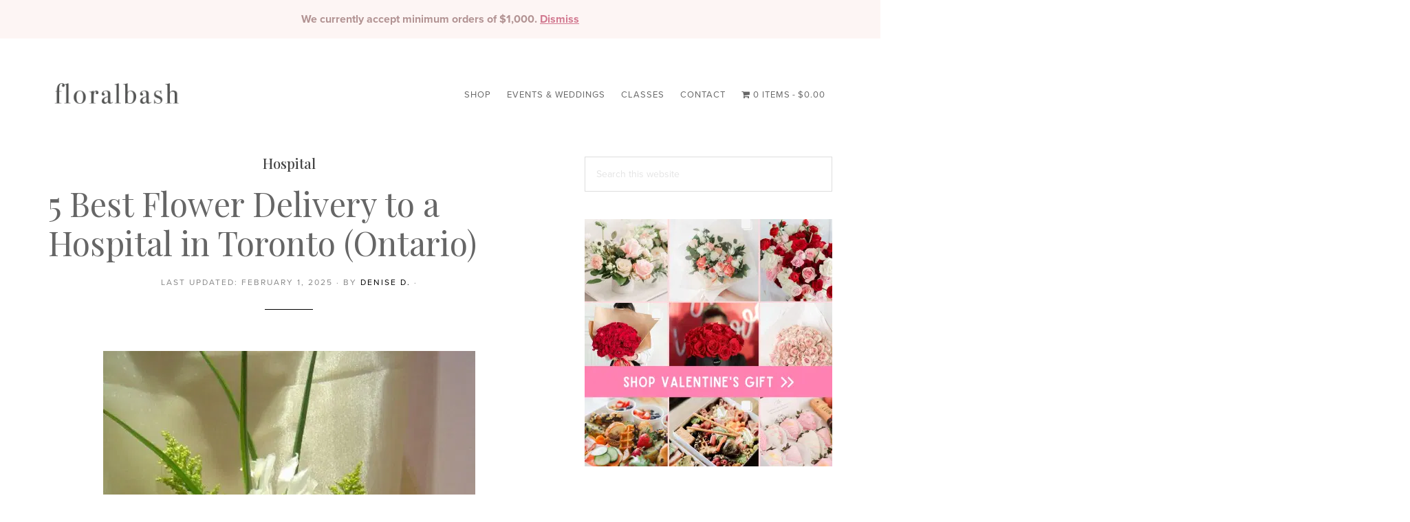

--- FILE ---
content_type: text/html; charset=UTF-8
request_url: https://www.floralbash.ca/category/hospital/
body_size: 19814
content:
<!DOCTYPE html>
<html lang="en-CA">
<head >
<meta charset="UTF-8" />
<meta name="viewport" content="width=device-width, initial-scale=1" />
<meta name='robots' content='index, follow, max-image-preview:large, max-snippet:-1, max-video-preview:-1' />
	<style>img:is([sizes="auto" i], [sizes^="auto," i]) { contain-intrinsic-size: 3000px 1500px }</style>
	
	<!-- This site is optimized with the Yoast SEO plugin v24.9 - https://yoast.com/wordpress/plugins/seo/ -->
	<title>Hospital &#8226; FloralBASH</title>
<link rel='preconnect' href='//pagead2.googlesyndication.com' />
<link rel='preconnect' href='//www.facebook.com' />
<link rel='preconnect' href='//www.googletagmanager.com' />
<link rel='dns-prefetch' href='//pagead2.googlesyndication.com' />
<link rel='dns-prefetch' href='//www.facebook.com' />
<link rel='dns-prefetch' href='//www.googletagmanager.com' />

	<link rel="canonical" href="https://www.floralbash.ca/category/hospital/" />
	<meta property="og:locale" content="en_US" />
	<meta property="og:type" content="article" />
	<meta property="og:title" content="Hospital &#8226; FloralBASH" />
	<meta property="og:url" content="https://www.floralbash.ca/category/hospital/" />
	<meta property="og:site_name" content="FloralBASH" />
	<meta name="twitter:card" content="summary_large_image" />
	<script type="application/ld+json" class="yoast-schema-graph">{"@context":"https://schema.org","@graph":[{"@type":"CollectionPage","@id":"https://www.floralbash.ca/category/hospital/","url":"https://www.floralbash.ca/category/hospital/","name":"Hospital &#8226; FloralBASH","isPartOf":{"@id":"https://www.floralbash.ca/#website"},"breadcrumb":{"@id":"https://www.floralbash.ca/category/hospital/#breadcrumb"},"inLanguage":"en-CA"},{"@type":"BreadcrumbList","@id":"https://www.floralbash.ca/category/hospital/#breadcrumb","itemListElement":[{"@type":"ListItem","position":1,"name":"Home","item":"https://www.floralbash.ca/"},{"@type":"ListItem","position":2,"name":"Hospital"}]},{"@type":"WebSite","@id":"https://www.floralbash.ca/#website","url":"https://www.floralbash.ca/","name":"FloralBASH","description":"North York Flower Shop | Toronto Flower Delivery","potentialAction":[{"@type":"SearchAction","target":{"@type":"EntryPoint","urlTemplate":"https://www.floralbash.ca/?s={search_term_string}"},"query-input":{"@type":"PropertyValueSpecification","valueRequired":true,"valueName":"search_term_string"}}],"inLanguage":"en-CA"}]}</script>
	<!-- / Yoast SEO plugin. -->


<link rel='dns-prefetch' href='//es22xqoj7ei.exactdn.com' />
<link rel='preconnect' href='//es22xqoj7ei.exactdn.com' />
<link rel='preconnect' href='//es22xqoj7ei.exactdn.com' crossorigin />
<link rel="alternate" type="application/rss+xml" title="FloralBASH &raquo; Feed" href="https://www.floralbash.ca/feed/" />
<link rel="alternate" type="application/rss+xml" title="FloralBASH &raquo; Comments Feed" href="https://www.floralbash.ca/comments/feed/" />
<link rel="alternate" type="application/rss+xml" title="FloralBASH &raquo; Hospital Category Feed" href="https://www.floralbash.ca/category/hospital/feed/" />
<script type="text/javascript">
/* <![CDATA[ */
window._wpemojiSettings = {"baseUrl":"https:\/\/s.w.org\/images\/core\/emoji\/15.1.0\/72x72\/","ext":".png","svgUrl":"https:\/\/s.w.org\/images\/core\/emoji\/15.1.0\/svg\/","svgExt":".svg","source":{"concatemoji":"https:\/\/es22xqoj7ei.exactdn.com\/wp-includes\/js\/wp-emoji-release.min.js?ver=6.8"}};
/*! This file is auto-generated */
!function(i,n){var o,s,e;function c(e){try{var t={supportTests:e,timestamp:(new Date).valueOf()};sessionStorage.setItem(o,JSON.stringify(t))}catch(e){}}function p(e,t,n){e.clearRect(0,0,e.canvas.width,e.canvas.height),e.fillText(t,0,0);var t=new Uint32Array(e.getImageData(0,0,e.canvas.width,e.canvas.height).data),r=(e.clearRect(0,0,e.canvas.width,e.canvas.height),e.fillText(n,0,0),new Uint32Array(e.getImageData(0,0,e.canvas.width,e.canvas.height).data));return t.every(function(e,t){return e===r[t]})}function u(e,t,n){switch(t){case"flag":return n(e,"\ud83c\udff3\ufe0f\u200d\u26a7\ufe0f","\ud83c\udff3\ufe0f\u200b\u26a7\ufe0f")?!1:!n(e,"\ud83c\uddfa\ud83c\uddf3","\ud83c\uddfa\u200b\ud83c\uddf3")&&!n(e,"\ud83c\udff4\udb40\udc67\udb40\udc62\udb40\udc65\udb40\udc6e\udb40\udc67\udb40\udc7f","\ud83c\udff4\u200b\udb40\udc67\u200b\udb40\udc62\u200b\udb40\udc65\u200b\udb40\udc6e\u200b\udb40\udc67\u200b\udb40\udc7f");case"emoji":return!n(e,"\ud83d\udc26\u200d\ud83d\udd25","\ud83d\udc26\u200b\ud83d\udd25")}return!1}function f(e,t,n){var r="undefined"!=typeof WorkerGlobalScope&&self instanceof WorkerGlobalScope?new OffscreenCanvas(300,150):i.createElement("canvas"),a=r.getContext("2d",{willReadFrequently:!0}),o=(a.textBaseline="top",a.font="600 32px Arial",{});return e.forEach(function(e){o[e]=t(a,e,n)}),o}function t(e){var t=i.createElement("script");t.src=e,t.defer=!0,i.head.appendChild(t)}"undefined"!=typeof Promise&&(o="wpEmojiSettingsSupports",s=["flag","emoji"],n.supports={everything:!0,everythingExceptFlag:!0},e=new Promise(function(e){i.addEventListener("DOMContentLoaded",e,{once:!0})}),new Promise(function(t){var n=function(){try{var e=JSON.parse(sessionStorage.getItem(o));if("object"==typeof e&&"number"==typeof e.timestamp&&(new Date).valueOf()<e.timestamp+604800&&"object"==typeof e.supportTests)return e.supportTests}catch(e){}return null}();if(!n){if("undefined"!=typeof Worker&&"undefined"!=typeof OffscreenCanvas&&"undefined"!=typeof URL&&URL.createObjectURL&&"undefined"!=typeof Blob)try{var e="postMessage("+f.toString()+"("+[JSON.stringify(s),u.toString(),p.toString()].join(",")+"));",r=new Blob([e],{type:"text/javascript"}),a=new Worker(URL.createObjectURL(r),{name:"wpTestEmojiSupports"});return void(a.onmessage=function(e){c(n=e.data),a.terminate(),t(n)})}catch(e){}c(n=f(s,u,p))}t(n)}).then(function(e){for(var t in e)n.supports[t]=e[t],n.supports.everything=n.supports.everything&&n.supports[t],"flag"!==t&&(n.supports.everythingExceptFlag=n.supports.everythingExceptFlag&&n.supports[t]);n.supports.everythingExceptFlag=n.supports.everythingExceptFlag&&!n.supports.flag,n.DOMReady=!1,n.readyCallback=function(){n.DOMReady=!0}}).then(function(){return e}).then(function(){var e;n.supports.everything||(n.readyCallback(),(e=n.source||{}).concatemoji?t(e.concatemoji):e.wpemoji&&e.twemoji&&(t(e.twemoji),t(e.wpemoji)))}))}((window,document),window._wpemojiSettings);
/* ]]> */
</script>
<!-- www.floralbash.ca is managing ads with Advanced Ads 2.0.7 – https://wpadvancedads.com/ --><script id="flora-ready" src="data:text/javascript,window.advanced_ads_ready=function(e,a){a=a||&#34;complete&#34;;var d=function(e){return&#34;interactive&#34;===a?&#34;loading&#34;!==e:&#34;complete&#34;===e};d(document.readyState)?e():document.addEventListener(&#34;readystatechange&#34;,(function(a){d(a.target.readyState)&&e()}),{once:&#34;interactive&#34;===a})},window.advanced_ads_ready_queue=window.advanced_ads_ready_queue||[]" defer></script>
		<link rel='preload' as='style' data-id='parallax-pro-css' href='https://es22xqoj7ei.exactdn.com/wp-content/themes/parallax-pro/style.css?ver=1.3.3' type='text/css' media='all' />
<link rel='stylesheet' id='parallax-pro-css' href='https://es22xqoj7ei.exactdn.com/wp-content/themes/parallax-pro/style.css?ver=1.3.3' type='text/css' media='print' data-swis='loading' onload='this.media="all";this.dataset.swis="loaded"' />
<noscript><link rel='stylesheet' id='parallax-pro-css' href='https://es22xqoj7ei.exactdn.com/wp-content/themes/parallax-pro/style.css?ver=1.3.3' type='text/css' media='all' /></noscript>
<style id='parallax-pro-inline-css' type='text/css'>
.home-section-1 { background-image: url(https://es22xqoj7ei.exactdn.com/wp-content/uploads/2020/04/toronto-flower-shop-4.jpg?strip=all&lossy=1&ssl=1); }

		button:focus,
		button:hover,
		input[type="button"]:focus,
		input[type="button"]:hover,
		input[type="reset"]:focus,
		input[type="reset"]:hover,
		input[type="submit"]:focus,
		input[type="submit"]:hover,
		.archive-pagination li a:focus,
		.archive-pagination li a:hover,
		.archive-pagination .active a,
		.button:focus,
		.button:hover,
		.footer-widgets,
		.pricing-table a.button:focus,
		.pricing-table a.button:hover {
			background-color: #000000;
			color: #ffffff;
		}

		.footer-widgets a,
		.footer-widgets a:focus,
		.footer-widgets a:hover,
		.footer-widgets p {
			color: #ffffff !important;
		}

		hr,
		.footer-widgets a.button,
		.footer-widgets button,
		.footer-widgets input[type="button"],
		.footer-widgets input[type="reset"],
		.footer-widgets input[type="submit"],
		.footer-widgets .widget-title {
			border-color: #ffffff;
			color: #ffffff !important;
		}

		.footer-widgets a.button:focus,
		.footer-widgets a.button:hover,
		.footer-widgets button:focus,
		.footer-widgets button:hover,
		.footer-widgets input[type="button"]:focus,
		.footer-widgets input[type="button"]:hover,
		.footer-widgets input[type="reset"]:focus,
		.footer-widgets input[type="reset"]:hover,
		.footer-widgets input[type="submit"]:focus,
		.footer-widgets input[type="submit"]:hover {
			background-color: #fff;
			border-color: #fff;
			color: #000 !important;
		}

		.pricing-table a.button:focus,
		.pricing-table a.button:hover {
			border-color: #000000;
			color: #ffffff !important;
		}

		

		a,
		.entry-title a:focus,
		.entry-title a:hover,
		.home-odd .featured-content .entry-title a:focus,
		.home-odd .featured-content .entry-title a:hover {
			color: #000000;
		}

		

		.genesis-nav-menu a:focus,
		.genesis-nav-menu a:hover,
		.genesis-nav-menu .current-menu-item > a,
		.genesis-nav-menu .sub-menu a:focus,
		.genesis-nav-menu .sub-menu a:hover,
		.genesis-nav-menu .sub-menu .current-menu-item > a:focus,
		.genesis-nav-menu .sub-menu .current-menu-item > a:hover,
		.genesis-responsive-menu button:focus,
		.genesis-responsive-menu button:hover,
		.menu-toggle:focus,
		.menu-toggle:hover,
		.site-header .widget-area a:focus,
		.site-header .widget-area a:hover,
		.site-footer a:hover,
		.site-footer a:focus {
			color: #000000;
		}

		
</style>
<style id='wp-emoji-styles-inline-css' type='text/css'>

	img.wp-smiley, img.emoji {
		display: inline !important;
		border: none !important;
		box-shadow: none !important;
		height: 1em !important;
		width: 1em !important;
		margin: 0 0.07em !important;
		vertical-align: -0.1em !important;
		background: none !important;
		padding: 0 !important;
	}
</style>
<link rel='preload' as='style' data-id='wp-block-library-css' href='https://es22xqoj7ei.exactdn.com/wp-includes/css/dist/block-library/style.min.css?ver=6.8' type='text/css' media='all' />
<link rel='stylesheet' id='wp-block-library-css' href='https://es22xqoj7ei.exactdn.com/wp-includes/css/dist/block-library/style.min.css?ver=6.8' type='text/css' media='print' data-swis='loading' onload='this.media="all";this.dataset.swis="loaded"' />
<noscript><link rel='stylesheet' id='wp-block-library-css' href='https://es22xqoj7ei.exactdn.com/wp-includes/css/dist/block-library/style.min.css?ver=6.8' type='text/css' media='all' /></noscript>
<style id='classic-theme-styles-inline-css' type='text/css'>
/*! This file is auto-generated */
.wp-block-button__link{color:#fff;background-color:#32373c;border-radius:9999px;box-shadow:none;text-decoration:none;padding:calc(.667em + 2px) calc(1.333em + 2px);font-size:1.125em}.wp-block-file__button{background:#32373c;color:#fff;text-decoration:none}
</style>
<style id='global-styles-inline-css' type='text/css'>
:root{--wp--preset--aspect-ratio--square: 1;--wp--preset--aspect-ratio--4-3: 4/3;--wp--preset--aspect-ratio--3-4: 3/4;--wp--preset--aspect-ratio--3-2: 3/2;--wp--preset--aspect-ratio--2-3: 2/3;--wp--preset--aspect-ratio--16-9: 16/9;--wp--preset--aspect-ratio--9-16: 9/16;--wp--preset--color--black: #000000;--wp--preset--color--cyan-bluish-gray: #abb8c3;--wp--preset--color--white: #ffffff;--wp--preset--color--pale-pink: #f78da7;--wp--preset--color--vivid-red: #cf2e2e;--wp--preset--color--luminous-vivid-orange: #ff6900;--wp--preset--color--luminous-vivid-amber: #fcb900;--wp--preset--color--light-green-cyan: #7bdcb5;--wp--preset--color--vivid-green-cyan: #00d084;--wp--preset--color--pale-cyan-blue: #8ed1fc;--wp--preset--color--vivid-cyan-blue: #0693e3;--wp--preset--color--vivid-purple: #9b51e0;--wp--preset--gradient--vivid-cyan-blue-to-vivid-purple: linear-gradient(135deg,rgba(6,147,227,1) 0%,rgb(155,81,224) 100%);--wp--preset--gradient--light-green-cyan-to-vivid-green-cyan: linear-gradient(135deg,rgb(122,220,180) 0%,rgb(0,208,130) 100%);--wp--preset--gradient--luminous-vivid-amber-to-luminous-vivid-orange: linear-gradient(135deg,rgba(252,185,0,1) 0%,rgba(255,105,0,1) 100%);--wp--preset--gradient--luminous-vivid-orange-to-vivid-red: linear-gradient(135deg,rgba(255,105,0,1) 0%,rgb(207,46,46) 100%);--wp--preset--gradient--very-light-gray-to-cyan-bluish-gray: linear-gradient(135deg,rgb(238,238,238) 0%,rgb(169,184,195) 100%);--wp--preset--gradient--cool-to-warm-spectrum: linear-gradient(135deg,rgb(74,234,220) 0%,rgb(151,120,209) 20%,rgb(207,42,186) 40%,rgb(238,44,130) 60%,rgb(251,105,98) 80%,rgb(254,248,76) 100%);--wp--preset--gradient--blush-light-purple: linear-gradient(135deg,rgb(255,206,236) 0%,rgb(152,150,240) 100%);--wp--preset--gradient--blush-bordeaux: linear-gradient(135deg,rgb(254,205,165) 0%,rgb(254,45,45) 50%,rgb(107,0,62) 100%);--wp--preset--gradient--luminous-dusk: linear-gradient(135deg,rgb(255,203,112) 0%,rgb(199,81,192) 50%,rgb(65,88,208) 100%);--wp--preset--gradient--pale-ocean: linear-gradient(135deg,rgb(255,245,203) 0%,rgb(182,227,212) 50%,rgb(51,167,181) 100%);--wp--preset--gradient--electric-grass: linear-gradient(135deg,rgb(202,248,128) 0%,rgb(113,206,126) 100%);--wp--preset--gradient--midnight: linear-gradient(135deg,rgb(2,3,129) 0%,rgb(40,116,252) 100%);--wp--preset--font-size--small: 13px;--wp--preset--font-size--medium: 20px;--wp--preset--font-size--large: 36px;--wp--preset--font-size--x-large: 42px;--wp--preset--spacing--20: 0.44rem;--wp--preset--spacing--30: 0.67rem;--wp--preset--spacing--40: 1rem;--wp--preset--spacing--50: 1.5rem;--wp--preset--spacing--60: 2.25rem;--wp--preset--spacing--70: 3.38rem;--wp--preset--spacing--80: 5.06rem;--wp--preset--shadow--natural: 6px 6px 9px rgba(0, 0, 0, 0.2);--wp--preset--shadow--deep: 12px 12px 50px rgba(0, 0, 0, 0.4);--wp--preset--shadow--sharp: 6px 6px 0px rgba(0, 0, 0, 0.2);--wp--preset--shadow--outlined: 6px 6px 0px -3px rgba(255, 255, 255, 1), 6px 6px rgba(0, 0, 0, 1);--wp--preset--shadow--crisp: 6px 6px 0px rgba(0, 0, 0, 1);}:where(.is-layout-flex){gap: 0.5em;}:where(.is-layout-grid){gap: 0.5em;}body .is-layout-flex{display: flex;}.is-layout-flex{flex-wrap: wrap;align-items: center;}.is-layout-flex > :is(*, div){margin: 0;}body .is-layout-grid{display: grid;}.is-layout-grid > :is(*, div){margin: 0;}:where(.wp-block-columns.is-layout-flex){gap: 2em;}:where(.wp-block-columns.is-layout-grid){gap: 2em;}:where(.wp-block-post-template.is-layout-flex){gap: 1.25em;}:where(.wp-block-post-template.is-layout-grid){gap: 1.25em;}.has-black-color{color: var(--wp--preset--color--black) !important;}.has-cyan-bluish-gray-color{color: var(--wp--preset--color--cyan-bluish-gray) !important;}.has-white-color{color: var(--wp--preset--color--white) !important;}.has-pale-pink-color{color: var(--wp--preset--color--pale-pink) !important;}.has-vivid-red-color{color: var(--wp--preset--color--vivid-red) !important;}.has-luminous-vivid-orange-color{color: var(--wp--preset--color--luminous-vivid-orange) !important;}.has-luminous-vivid-amber-color{color: var(--wp--preset--color--luminous-vivid-amber) !important;}.has-light-green-cyan-color{color: var(--wp--preset--color--light-green-cyan) !important;}.has-vivid-green-cyan-color{color: var(--wp--preset--color--vivid-green-cyan) !important;}.has-pale-cyan-blue-color{color: var(--wp--preset--color--pale-cyan-blue) !important;}.has-vivid-cyan-blue-color{color: var(--wp--preset--color--vivid-cyan-blue) !important;}.has-vivid-purple-color{color: var(--wp--preset--color--vivid-purple) !important;}.has-black-background-color{background-color: var(--wp--preset--color--black) !important;}.has-cyan-bluish-gray-background-color{background-color: var(--wp--preset--color--cyan-bluish-gray) !important;}.has-white-background-color{background-color: var(--wp--preset--color--white) !important;}.has-pale-pink-background-color{background-color: var(--wp--preset--color--pale-pink) !important;}.has-vivid-red-background-color{background-color: var(--wp--preset--color--vivid-red) !important;}.has-luminous-vivid-orange-background-color{background-color: var(--wp--preset--color--luminous-vivid-orange) !important;}.has-luminous-vivid-amber-background-color{background-color: var(--wp--preset--color--luminous-vivid-amber) !important;}.has-light-green-cyan-background-color{background-color: var(--wp--preset--color--light-green-cyan) !important;}.has-vivid-green-cyan-background-color{background-color: var(--wp--preset--color--vivid-green-cyan) !important;}.has-pale-cyan-blue-background-color{background-color: var(--wp--preset--color--pale-cyan-blue) !important;}.has-vivid-cyan-blue-background-color{background-color: var(--wp--preset--color--vivid-cyan-blue) !important;}.has-vivid-purple-background-color{background-color: var(--wp--preset--color--vivid-purple) !important;}.has-black-border-color{border-color: var(--wp--preset--color--black) !important;}.has-cyan-bluish-gray-border-color{border-color: var(--wp--preset--color--cyan-bluish-gray) !important;}.has-white-border-color{border-color: var(--wp--preset--color--white) !important;}.has-pale-pink-border-color{border-color: var(--wp--preset--color--pale-pink) !important;}.has-vivid-red-border-color{border-color: var(--wp--preset--color--vivid-red) !important;}.has-luminous-vivid-orange-border-color{border-color: var(--wp--preset--color--luminous-vivid-orange) !important;}.has-luminous-vivid-amber-border-color{border-color: var(--wp--preset--color--luminous-vivid-amber) !important;}.has-light-green-cyan-border-color{border-color: var(--wp--preset--color--light-green-cyan) !important;}.has-vivid-green-cyan-border-color{border-color: var(--wp--preset--color--vivid-green-cyan) !important;}.has-pale-cyan-blue-border-color{border-color: var(--wp--preset--color--pale-cyan-blue) !important;}.has-vivid-cyan-blue-border-color{border-color: var(--wp--preset--color--vivid-cyan-blue) !important;}.has-vivid-purple-border-color{border-color: var(--wp--preset--color--vivid-purple) !important;}.has-vivid-cyan-blue-to-vivid-purple-gradient-background{background: var(--wp--preset--gradient--vivid-cyan-blue-to-vivid-purple) !important;}.has-light-green-cyan-to-vivid-green-cyan-gradient-background{background: var(--wp--preset--gradient--light-green-cyan-to-vivid-green-cyan) !important;}.has-luminous-vivid-amber-to-luminous-vivid-orange-gradient-background{background: var(--wp--preset--gradient--luminous-vivid-amber-to-luminous-vivid-orange) !important;}.has-luminous-vivid-orange-to-vivid-red-gradient-background{background: var(--wp--preset--gradient--luminous-vivid-orange-to-vivid-red) !important;}.has-very-light-gray-to-cyan-bluish-gray-gradient-background{background: var(--wp--preset--gradient--very-light-gray-to-cyan-bluish-gray) !important;}.has-cool-to-warm-spectrum-gradient-background{background: var(--wp--preset--gradient--cool-to-warm-spectrum) !important;}.has-blush-light-purple-gradient-background{background: var(--wp--preset--gradient--blush-light-purple) !important;}.has-blush-bordeaux-gradient-background{background: var(--wp--preset--gradient--blush-bordeaux) !important;}.has-luminous-dusk-gradient-background{background: var(--wp--preset--gradient--luminous-dusk) !important;}.has-pale-ocean-gradient-background{background: var(--wp--preset--gradient--pale-ocean) !important;}.has-electric-grass-gradient-background{background: var(--wp--preset--gradient--electric-grass) !important;}.has-midnight-gradient-background{background: var(--wp--preset--gradient--midnight) !important;}.has-small-font-size{font-size: var(--wp--preset--font-size--small) !important;}.has-medium-font-size{font-size: var(--wp--preset--font-size--medium) !important;}.has-large-font-size{font-size: var(--wp--preset--font-size--large) !important;}.has-x-large-font-size{font-size: var(--wp--preset--font-size--x-large) !important;}
:where(.wp-block-post-template.is-layout-flex){gap: 1.25em;}:where(.wp-block-post-template.is-layout-grid){gap: 1.25em;}
:where(.wp-block-columns.is-layout-flex){gap: 2em;}:where(.wp-block-columns.is-layout-grid){gap: 2em;}
:root :where(.wp-block-pullquote){font-size: 1.5em;line-height: 1.6;}
</style>
<link rel='stylesheet' id='share-cart-url-for-woo-css' href='https://es22xqoj7ei.exactdn.com/wp-content/plugins/share-cart-url-for-woo/public/css/share-cart-url-for-woo-public.css?ver=1.0.0' type='text/css' media='print' data-swis='loading' onload='this.media="all";this.dataset.swis="loaded"' />
<noscript><link rel='stylesheet' id='share-cart-url-for-woo-css' href='https://es22xqoj7ei.exactdn.com/wp-content/plugins/share-cart-url-for-woo/public/css/share-cart-url-for-woo-public.css?ver=1.0.0' type='text/css' media='all' /></noscript>
<link rel='stylesheet' id='woo-related-products-css' href='https://es22xqoj7ei.exactdn.com/wp-content/plugins/woo-related-products-refresh-on-reload/public/css/woo-related-products-public.css?ver=1.0.0' type='text/css' media='print' data-swis='loading' onload='this.media="all";this.dataset.swis="loaded"' />
<noscript><link rel='stylesheet' id='woo-related-products-css' href='https://es22xqoj7ei.exactdn.com/wp-content/plugins/woo-related-products-refresh-on-reload/public/css/woo-related-products-public.css?ver=1.0.0' type='text/css' media='all' /></noscript>
<link rel='stylesheet' id='wpmenucart-icons-css' href='https://es22xqoj7ei.exactdn.com/wp-content/plugins/woocommerce-menu-bar-cart/assets/css/wpmenucart-icons.min.css?ver=2.14.10' type='text/css' media='print' data-swis='loading' onload='this.media="all";this.dataset.swis="loaded"' />
<noscript><link rel='stylesheet' id='wpmenucart-icons-css' href='https://es22xqoj7ei.exactdn.com/wp-content/plugins/woocommerce-menu-bar-cart/assets/css/wpmenucart-icons.min.css?ver=2.14.10' type='text/css' media='all' /></noscript>
<style id='wpmenucart-icons-inline-css' type='text/css'>
@font-face{font-family:WPMenuCart;src:url(https://es22xqoj7ei.exactdn.com/wp-content/plugins/woocommerce-menu-bar-cart/assets/fonts/WPMenuCart.eot);src:url(https://es22xqoj7ei.exactdn.com/wp-content/plugins/woocommerce-menu-bar-cart/assets/fonts/WPMenuCart.eot?#iefix) format('embedded-opentype'),url(https://es22xqoj7ei.exactdn.com/wp-content/plugins/woocommerce-menu-bar-cart/assets/fonts/WPMenuCart.woff2) format('woff2'),url(https://es22xqoj7ei.exactdn.com/wp-content/plugins/woocommerce-menu-bar-cart/assets/fonts/WPMenuCart.woff) format('woff'),url(https://es22xqoj7ei.exactdn.com/wp-content/plugins/woocommerce-menu-bar-cart/assets/fonts/WPMenuCart.ttf) format('truetype'),url(https://es22xqoj7ei.exactdn.com/wp-content/plugins/woocommerce-menu-bar-cart/assets/fonts/WPMenuCart.svg#WPMenuCart) format('svg');font-weight:400;font-style:normal;font-display:swap}
</style>
<link rel='stylesheet' id='wpmenucart-css' href='https://es22xqoj7ei.exactdn.com/wp-content/plugins/woocommerce-menu-bar-cart/assets/css/wpmenucart-main.min.css?ver=2.14.10' type='text/css' media='print' data-swis='loading' onload='this.media="all";this.dataset.swis="loaded"' />
<noscript><link rel='stylesheet' id='wpmenucart-css' href='https://es22xqoj7ei.exactdn.com/wp-content/plugins/woocommerce-menu-bar-cart/assets/css/wpmenucart-main.min.css?ver=2.14.10' type='text/css' media='all' /></noscript>
<link rel='stylesheet' id='woocommerce-layout-css' href='https://es22xqoj7ei.exactdn.com/wp-content/plugins/woocommerce/assets/css/woocommerce-layout.css?ver=9.8.1' type='text/css' media='print' data-swis='loading' onload='this.media="all";this.dataset.swis="loaded"' />
<noscript><link rel='stylesheet' id='woocommerce-layout-css' href='https://es22xqoj7ei.exactdn.com/wp-content/plugins/woocommerce/assets/css/woocommerce-layout.css?ver=9.8.1' type='text/css' media='all' /></noscript>
<link rel='stylesheet' id='woocommerce-smallscreen-css' href='https://es22xqoj7ei.exactdn.com/wp-content/plugins/woocommerce/assets/css/woocommerce-smallscreen.css?ver=9.8.1' type='text/css' media='only screen and (max-width: 1180px)' />
<link rel='stylesheet' id='woocommerce-general-css' href='https://es22xqoj7ei.exactdn.com/wp-content/plugins/woocommerce/assets/css/woocommerce.css?ver=9.8.1' type='text/css' media='print' data-swis='loading' onload='this.media="all";this.dataset.swis="loaded"' />
<noscript><link rel='stylesheet' id='woocommerce-general-css' href='https://es22xqoj7ei.exactdn.com/wp-content/plugins/woocommerce/assets/css/woocommerce.css?ver=9.8.1' type='text/css' media='all' /></noscript>
<link rel='stylesheet' id='parallax-woocommerce-styles-css' href='https://es22xqoj7ei.exactdn.com/wp-content/themes/parallax-pro/lib/woocommerce/parallax-woocommerce.css?ver=1.3.3' type='text/css' media='screen' />
<style id='parallax-woocommerce-styles-inline-css' type='text/css'>


		.woocommerce a.button:focus,
		.woocommerce a.button:hover,
		.woocommerce a.button.alt:focus,
		.woocommerce a.button.alt:hover,
		.woocommerce button.button:focus,
		.woocommerce button.button:hover,
		.woocommerce button.button.alt:focus,
		.woocommerce button.button.alt:hover,
		.woocommerce input.button:focus,
		.woocommerce input.button:hover,
		.woocommerce input.button.alt:focus,
		.woocommerce input.button.alt:hover,
		.woocommerce input[type="submit"]:focus,
		.woocommerce input[type="submit"]:hover,
		.woocommerce span.onsale,
		.woocommerce.widget_price_filter .ui-slider .ui-slider-handle,
		.woocommerce.widget_price_filter .ui-slider .ui-slider-range,
		.woocommerce #respond input#submit:focus,
		.woocommerce #respond input#submit:hover,
		.woocommerce #respond input#submit.alt:focus,
		.woocommerce #respond input#submit.alt:hover {
			background-color: #000000;
			color: #ffffff;
		}

		.woocommerce .footer-widgets a.button,
		.woocommerce .footer-widgets button,
		.woocommerce .footer-widgets input[type="button"],
		.woocommerce .footer-widgets input[type="reset"],
		.woocommerce .footer-widgets input[type="submit"] {
			border-color: #ffffff;
			color: #ffffff !important;
		}

		.woocommerce .footer-widgets a.button:focus,
		.woocommerce .footer-widgets a.button:hover,
		.woocommerce .footer-widgets button:focus,
		.woocommerce .footer-widgets button:hover,
		.woocommerce .footer-widgets input[type="button"]:focus,
		.woocommerce .footer-widgets input[type="button"]:hover,
		.woocommerce .footer-widgets input[type="reset"]:focus,
		.woocommerce .footer-widgets input[type="reset"]:hover,
		.woocommerce .footer-widgets input[type="submit"]:focus,
		.woocommerce .footer-widgets input[type="submit"]:hover {
			background-color: #fff;
			border-color: #fff;
			color: #000 !important;
		}

		.woocommerce-error,
		.woocommerce-info,
		.woocommerce-message {
			border-top-color: #000000;
		}

		

		.woocommerce div.product p.price,
		.woocommerce div.product span.price,
		.woocommerce div.product .woocommerce-tabs ul.tabs li a:focus,
		.woocommerce div.product .woocommerce-tabs ul.tabs li a:hover,
		.woocommerce ul.products li.product h3:hover,
		.woocommerce ul.products li.product .price,
		.woocommerce .widget_layered_nav ul li.chosen a::before,
		.woocommerce .widget_layered_nav_filters ul li a::before,
		.woocommerce .woocommerce-breadcrumb a:focus,
		.woocommerce .woocommerce-breadcrumb a:hover,
		.woocommerce-error::before,
		.woocommerce-info::before,
		.woocommerce-message::before {
			color: #000000;
		}

		
</style>
<style id='woocommerce-inline-inline-css' type='text/css'>
.woocommerce form .form-row .required { visibility: visible; }
</style>
<link rel='stylesheet' id='wc-gc-css-css' href='https://es22xqoj7ei.exactdn.com/wp-content/plugins/woocommerce-gift-cards/assets/css/frontend/woocommerce.css?ver=1.7.3' type='text/css' media='print' data-swis='loading' onload='this.media="all";this.dataset.swis="loaded"' />
<noscript><link rel='stylesheet' id='wc-gc-css-css' href='https://es22xqoj7ei.exactdn.com/wp-content/plugins/woocommerce-gift-cards/assets/css/frontend/woocommerce.css?ver=1.7.3' type='text/css' media='all' /></noscript>
<link rel='stylesheet' id='brands-styles-css' href='https://es22xqoj7ei.exactdn.com/wp-content/plugins/woocommerce/assets/css/brands.css?ver=9.8.1' type='text/css' media='print' data-swis='loading' onload='this.media="all";this.dataset.swis="loaded"' />
<noscript><link rel='stylesheet' id='brands-styles-css' href='https://es22xqoj7ei.exactdn.com/wp-content/plugins/woocommerce/assets/css/brands.css?ver=9.8.1' type='text/css' media='all' /></noscript>
<link rel='stylesheet' id='dgwt-wcas-style-css' href='https://es22xqoj7ei.exactdn.com/wp-content/plugins/ajax-search-for-woocommerce-premium/assets/css/style.min.css?ver=1.30.1' type='text/css' media='print' data-swis='loading' onload='this.media="all";this.dataset.swis="loaded"' />
<noscript><link rel='stylesheet' id='dgwt-wcas-style-css' href='https://es22xqoj7ei.exactdn.com/wp-content/plugins/ajax-search-for-woocommerce-premium/assets/css/style.min.css?ver=1.30.1' type='text/css' media='all' /></noscript>
<link rel='stylesheet' id='dashicons-css' href='https://es22xqoj7ei.exactdn.com/wp-includes/css/dashicons.min.css?ver=6.8' type='text/css' media='print' data-swis='loading' onload='this.media="all";this.dataset.swis="loaded"' />
<noscript><link rel='stylesheet' id='dashicons-css' href='https://es22xqoj7ei.exactdn.com/wp-includes/css/dashicons.min.css?ver=6.8' type='text/css' media='all' /></noscript>
<style id='akismet-widget-style-inline-css' type='text/css'>

			.a-stats {
				--akismet-color-mid-green: #357b49;
				--akismet-color-white: #fff;
				--akismet-color-light-grey: #f6f7f7;

				max-width: 350px;
				width: auto;
			}

			.a-stats * {
				all: unset;
				box-sizing: border-box;
			}

			.a-stats strong {
				font-weight: 600;
			}

			.a-stats a.a-stats__link,
			.a-stats a.a-stats__link:visited,
			.a-stats a.a-stats__link:active {
				background: var(--akismet-color-mid-green);
				border: none;
				box-shadow: none;
				border-radius: 8px;
				color: var(--akismet-color-white);
				cursor: pointer;
				display: block;
				font-family: -apple-system, BlinkMacSystemFont, 'Segoe UI', 'Roboto', 'Oxygen-Sans', 'Ubuntu', 'Cantarell', 'Helvetica Neue', sans-serif;
				font-weight: 500;
				padding: 12px;
				text-align: center;
				text-decoration: none;
				transition: all 0.2s ease;
			}

			/* Extra specificity to deal with TwentyTwentyOne focus style */
			.widget .a-stats a.a-stats__link:focus {
				background: var(--akismet-color-mid-green);
				color: var(--akismet-color-white);
				text-decoration: none;
			}

			.a-stats a.a-stats__link:hover {
				filter: brightness(110%);
				box-shadow: 0 4px 12px rgba(0, 0, 0, 0.06), 0 0 2px rgba(0, 0, 0, 0.16);
			}

			.a-stats .count {
				color: var(--akismet-color-white);
				display: block;
				font-size: 1.5em;
				line-height: 1.4;
				padding: 0 13px;
				white-space: nowrap;
			}
		
</style>
<link rel='stylesheet' id='wapf-frontend-css' href='https://es22xqoj7ei.exactdn.com/wp-content/plugins/advanced-product-fields-for-woocommerce-pro/assets/css/frontend.min.css?ver=1.9.3' type='text/css' media='print' data-swis='loading' onload='this.media="all";this.dataset.swis="loaded"' />
<noscript><link rel='stylesheet' id='wapf-frontend-css' href='https://es22xqoj7ei.exactdn.com/wp-content/plugins/advanced-product-fields-for-woocommerce-pro/assets/css/frontend.min.css?ver=1.9.3' type='text/css' media='all' /></noscript>
<script type="text/javascript" src="https://es22xqoj7ei.exactdn.com/wp-includes/js/jquery/jquery.min.js?ver=3.7.1" id="jquery-core-js"></script>
<script type="text/javascript" src="https://es22xqoj7ei.exactdn.com/wp-includes/js/jquery/jquery-migrate.min.js?ver=3.4.1" id="jquery-migrate-js"></script>
<script type="text/javascript" src="https://es22xqoj7ei.exactdn.com/wp-content/plugins/share-cart-url-for-woo/public/js/share-cart-url-public-model.js?ver=1.0.0" id="model-js-js" defer></script>
<script type="text/javascript" src="https://es22xqoj7ei.exactdn.com/wp-content/plugins/share-cart-url-for-woo/public/js/share-cart-url-for-woo-public-fb.js?ver=1.0.0" id="fb-js-js" defer></script>
<script type="text/javascript" id="share-cart-url-for-woo-js-extra">
/* <![CDATA[ */
var share_cart_url_params = {"ajax_url":"https:\/\/www.floralbash.ca\/wp-admin\/admin-ajax.php","nonce":"cfc5dc4d9b"};
/* ]]> */
</script>
<script type="text/javascript" src="https://es22xqoj7ei.exactdn.com/wp-content/plugins/share-cart-url-for-woo/public/js/share-cart-url-for-woo-public.js?ver=1.0.0" id="share-cart-url-for-woo-js" defer></script>
<script type="text/javascript" src="https://es22xqoj7ei.exactdn.com/wp-content/plugins/woocommerce/assets/js/jquery-blockui/jquery.blockUI.min.js?ver=2.7.0-wc.9.8.1" id="jquery-blockui-js" defer="defer" data-wp-strategy="defer"></script>
<script type="text/javascript" id="wc-add-to-cart-js-extra">
/* <![CDATA[ */
var wc_add_to_cart_params = {"ajax_url":"\/wp-admin\/admin-ajax.php","wc_ajax_url":"\/?wc-ajax=%%endpoint%%","i18n_view_cart":"View cart","cart_url":"https:\/\/www.floralbash.ca\/cart\/","is_cart":"","cart_redirect_after_add":"yes"};
/* ]]> */
</script>
<script type="text/javascript" src="https://es22xqoj7ei.exactdn.com/wp-content/plugins/woocommerce/assets/js/frontend/add-to-cart.min.js?ver=9.8.1" id="wc-add-to-cart-js" defer="defer" data-wp-strategy="defer"></script>
<script type="text/javascript" src="https://es22xqoj7ei.exactdn.com/wp-content/plugins/woocommerce/assets/js/js-cookie/js.cookie.min.js?ver=2.1.4-wc.9.8.1" id="js-cookie-js" defer="defer" data-wp-strategy="defer"></script>
<script type="text/javascript" id="woocommerce-js-extra">
/* <![CDATA[ */
var woocommerce_params = {"ajax_url":"\/wp-admin\/admin-ajax.php","wc_ajax_url":"\/?wc-ajax=%%endpoint%%","i18n_password_show":"Show password","i18n_password_hide":"Hide password"};
/* ]]> */
</script>
<script type="text/javascript" src="https://es22xqoj7ei.exactdn.com/wp-content/plugins/woocommerce/assets/js/frontend/woocommerce.min.js?ver=9.8.1" id="woocommerce-js" defer="defer" data-wp-strategy="defer"></script>
<link rel="https://api.w.org/" href="https://www.floralbash.ca/wp-json/" /><link rel="alternate" title="JSON" type="application/json" href="https://www.floralbash.ca/wp-json/wp/v2/categories/267" /><link rel="EditURI" type="application/rsd+xml" title="RSD" href="https://www.floralbash.ca/xmlrpc.php?rsd" />
<meta name="generator" content="WordPress 6.8" />
<meta name="generator" content="WooCommerce 9.8.1" />
<meta name="google-site-verification" content="d7SBIgOH81xMzbomLA6cVP02M_DyJ7xf_ZhrOF8Q2PI" /><style id='swis-font-css'>
@font-face{font-family:'Cormorant Garamond';font-style:italic;font-weight:400;font-display:swap;src:url(https://es22xqoj7ei.exactdn.com/easyio-gfont/s/cormorantgaramond/v16/co3ZmX5slCNuHLi8bLeY9MK7whWMhyjYrEtFmSq17w.woff2) format('woff2');unicode-range:U+0460-052F,U+1C80-1C8A,U+20B4,U+2DE0-2DFF,U+A640-A69F,U+FE2E-FE2F}@font-face{font-family:'Cormorant Garamond';font-style:italic;font-weight:400;font-display:swap;src:url(https://es22xqoj7ei.exactdn.com/easyio-gfont/s/cormorantgaramond/v16/co3ZmX5slCNuHLi8bLeY9MK7whWMhyjYrEtMmSq17w.woff2) format('woff2');unicode-range:U+0301,U+0400-045F,U+0490-0491,U+04B0-04B1,U+2116}@font-face{font-family:'Cormorant Garamond';font-style:italic;font-weight:400;font-display:swap;src:url(https://es22xqoj7ei.exactdn.com/easyio-gfont/s/cormorantgaramond/v16/co3ZmX5slCNuHLi8bLeY9MK7whWMhyjYrEtHmSq17w.woff2) format('woff2');unicode-range:U+0102-0103,U+0110-0111,U+0128-0129,U+0168-0169,U+01A0-01A1,U+01AF-01B0,U+0300-0301,U+0303-0304,U+0308-0309,U+0323,U+0329,U+1EA0-1EF9,U+20AB}@font-face{font-family:'Cormorant Garamond';font-style:italic;font-weight:400;font-display:swap;src:url(https://es22xqoj7ei.exactdn.com/easyio-gfont/s/cormorantgaramond/v16/co3ZmX5slCNuHLi8bLeY9MK7whWMhyjYrEtGmSq17w.woff2) format('woff2');unicode-range:U+0100-02BA,U+02BD-02C5,U+02C7-02CC,U+02CE-02D7,U+02DD-02FF,U+0304,U+0308,U+0329,U+1D00-1DBF,U+1E00-1E9F,U+1EF2-1EFF,U+2020,U+20A0-20AB,U+20AD-20C0,U+2113,U+2C60-2C7F,U+A720-A7FF}@font-face{font-family:'Cormorant Garamond';font-style:italic;font-weight:400;font-display:swap;src:url(https://es22xqoj7ei.exactdn.com/easyio-gfont/s/cormorantgaramond/v16/co3ZmX5slCNuHLi8bLeY9MK7whWMhyjYrEtImSo.woff2) format('woff2');unicode-range:U+0000-00FF,U+0131,U+0152-0153,U+02BB-02BC,U+02C6,U+02DA,U+02DC,U+0304,U+0308,U+0329,U+2000-206F,U+20AC,U+2122,U+2191,U+2193,U+2212,U+2215,U+FEFF,U+FFFD}@font-face{font-family:'Cormorant Garamond';font-style:italic;font-weight:700;font-display:swap;src:url(https://es22xqoj7ei.exactdn.com/easyio-gfont/s/cormorantgaramond/v16/co3WmX5slCNuHLi8bLeY9MK7whWMhyjYrEPzvD-HzhO7_w.woff2) format('woff2');unicode-range:U+0460-052F,U+1C80-1C8A,U+20B4,U+2DE0-2DFF,U+A640-A69F,U+FE2E-FE2F}@font-face{font-family:'Cormorant Garamond';font-style:italic;font-weight:700;font-display:swap;src:url(https://es22xqoj7ei.exactdn.com/easyio-gfont/s/cormorantgaramond/v16/co3WmX5slCNuHLi8bLeY9MK7whWMhyjYrEPzvD-OzhO7_w.woff2) format('woff2');unicode-range:U+0301,U+0400-045F,U+0490-0491,U+04B0-04B1,U+2116}@font-face{font-family:'Cormorant Garamond';font-style:italic;font-weight:700;font-display:swap;src:url(https://es22xqoj7ei.exactdn.com/easyio-gfont/s/cormorantgaramond/v16/co3WmX5slCNuHLi8bLeY9MK7whWMhyjYrEPzvD-FzhO7_w.woff2) format('woff2');unicode-range:U+0102-0103,U+0110-0111,U+0128-0129,U+0168-0169,U+01A0-01A1,U+01AF-01B0,U+0300-0301,U+0303-0304,U+0308-0309,U+0323,U+0329,U+1EA0-1EF9,U+20AB}@font-face{font-family:'Cormorant Garamond';font-style:italic;font-weight:700;font-display:swap;src:url(https://es22xqoj7ei.exactdn.com/easyio-gfont/s/cormorantgaramond/v16/co3WmX5slCNuHLi8bLeY9MK7whWMhyjYrEPzvD-EzhO7_w.woff2) format('woff2');unicode-range:U+0100-02BA,U+02BD-02C5,U+02C7-02CC,U+02CE-02D7,U+02DD-02FF,U+0304,U+0308,U+0329,U+1D00-1DBF,U+1E00-1E9F,U+1EF2-1EFF,U+2020,U+20A0-20AB,U+20AD-20C0,U+2113,U+2C60-2C7F,U+A720-A7FF}@font-face{font-family:'Cormorant Garamond';font-style:italic;font-weight:700;font-display:swap;src:url(https://es22xqoj7ei.exactdn.com/easyio-gfont/s/cormorantgaramond/v16/co3WmX5slCNuHLi8bLeY9MK7whWMhyjYrEPzvD-KzhM.woff2) format('woff2');unicode-range:U+0000-00FF,U+0131,U+0152-0153,U+02BB-02BC,U+02C6,U+02DA,U+02DC,U+0304,U+0308,U+0329,U+2000-206F,U+20AC,U+2122,U+2191,U+2193,U+2212,U+2215,U+FEFF,U+FFFD}@font-face{font-family:'Cormorant Garamond';font-style:normal;font-weight:400;font-display:swap;src:url(https://es22xqoj7ei.exactdn.com/easyio-gfont/s/cormorantgaramond/v16/co3bmX5slCNuHLi8bLeY9MK7whWMhyjYpHtKgS4.woff2) format('woff2');unicode-range:U+0460-052F,U+1C80-1C8A,U+20B4,U+2DE0-2DFF,U+A640-A69F,U+FE2E-FE2F}@font-face{font-family:'Cormorant Garamond';font-style:normal;font-weight:400;font-display:swap;src:url(https://es22xqoj7ei.exactdn.com/easyio-gfont/s/cormorantgaramond/v16/co3bmX5slCNuHLi8bLeY9MK7whWMhyjYrXtKgS4.woff2) format('woff2');unicode-range:U+0301,U+0400-045F,U+0490-0491,U+04B0-04B1,U+2116}@font-face{font-family:'Cormorant Garamond';font-style:normal;font-weight:400;font-display:swap;src:url(https://es22xqoj7ei.exactdn.com/easyio-gfont/s/cormorantgaramond/v16/co3bmX5slCNuHLi8bLeY9MK7whWMhyjYpntKgS4.woff2) format('woff2');unicode-range:U+0102-0103,U+0110-0111,U+0128-0129,U+0168-0169,U+01A0-01A1,U+01AF-01B0,U+0300-0301,U+0303-0304,U+0308-0309,U+0323,U+0329,U+1EA0-1EF9,U+20AB}@font-face{font-family:'Cormorant Garamond';font-style:normal;font-weight:400;font-display:swap;src:url(https://es22xqoj7ei.exactdn.com/easyio-gfont/s/cormorantgaramond/v16/co3bmX5slCNuHLi8bLeY9MK7whWMhyjYp3tKgS4.woff2) format('woff2');unicode-range:U+0100-02BA,U+02BD-02C5,U+02C7-02CC,U+02CE-02D7,U+02DD-02FF,U+0304,U+0308,U+0329,U+1D00-1DBF,U+1E00-1E9F,U+1EF2-1EFF,U+2020,U+20A0-20AB,U+20AD-20C0,U+2113,U+2C60-2C7F,U+A720-A7FF}@font-face{font-family:'Cormorant Garamond';font-style:normal;font-weight:400;font-display:swap;src:url(https://es22xqoj7ei.exactdn.com/easyio-gfont/s/cormorantgaramond/v16/co3bmX5slCNuHLi8bLeY9MK7whWMhyjYqXtK.woff2) format('woff2');unicode-range:U+0000-00FF,U+0131,U+0152-0153,U+02BB-02BC,U+02C6,U+02DA,U+02DC,U+0304,U+0308,U+0329,U+2000-206F,U+20AC,U+2122,U+2191,U+2193,U+2212,U+2215,U+FEFF,U+FFFD}@font-face{font-family:'Cormorant Garamond';font-style:normal;font-weight:700;font-display:swap;src:url(https://es22xqoj7ei.exactdn.com/easyio-gfont/s/cormorantgaramond/v16/co3YmX5slCNuHLi8bLeY9MK7whWMhyjQEl5fsw-I1hc.woff2) format('woff2');unicode-range:U+0460-052F,U+1C80-1C8A,U+20B4,U+2DE0-2DFF,U+A640-A69F,U+FE2E-FE2F}@font-face{font-family:'Cormorant Garamond';font-style:normal;font-weight:700;font-display:swap;src:url(https://es22xqoj7ei.exactdn.com/easyio-gfont/s/cormorantgaramond/v16/co3YmX5slCNuHLi8bLeY9MK7whWMhyjQEl5fug-I1hc.woff2) format('woff2');unicode-range:U+0301,U+0400-045F,U+0490-0491,U+04B0-04B1,U+2116}@font-face{font-family:'Cormorant Garamond';font-style:normal;font-weight:700;font-display:swap;src:url(https://es22xqoj7ei.exactdn.com/easyio-gfont/s/cormorantgaramond/v16/co3YmX5slCNuHLi8bLeY9MK7whWMhyjQEl5fsQ-I1hc.woff2) format('woff2');unicode-range:U+0102-0103,U+0110-0111,U+0128-0129,U+0168-0169,U+01A0-01A1,U+01AF-01B0,U+0300-0301,U+0303-0304,U+0308-0309,U+0323,U+0329,U+1EA0-1EF9,U+20AB}@font-face{font-family:'Cormorant Garamond';font-style:normal;font-weight:700;font-display:swap;src:url(https://es22xqoj7ei.exactdn.com/easyio-gfont/s/cormorantgaramond/v16/co3YmX5slCNuHLi8bLeY9MK7whWMhyjQEl5fsA-I1hc.woff2) format('woff2');unicode-range:U+0100-02BA,U+02BD-02C5,U+02C7-02CC,U+02CE-02D7,U+02DD-02FF,U+0304,U+0308,U+0329,U+1D00-1DBF,U+1E00-1E9F,U+1EF2-1EFF,U+2020,U+20A0-20AB,U+20AD-20C0,U+2113,U+2C60-2C7F,U+A720-A7FF}@font-face{font-family:'Cormorant Garamond';font-style:normal;font-weight:700;font-display:swap;src:url(https://es22xqoj7ei.exactdn.com/easyio-gfont/s/cormorantgaramond/v16/co3YmX5slCNuHLi8bLeY9MK7whWMhyjQEl5fvg-I.woff2) format('woff2');unicode-range:U+0000-00FF,U+0131,U+0152-0153,U+02BB-02BC,U+02C6,U+02DA,U+02DC,U+0304,U+0308,U+0329,U+2000-206F,U+20AC,U+2122,U+2191,U+2193,U+2212,U+2215,U+FEFF,U+FFFD}@font-face{font-family:'Quicksand';font-style:normal;font-weight:400;font-display:swap;src:url(https://es22xqoj7ei.exactdn.com/easyio-gfont/s/quicksand/v31/6xKtdSZaM9iE8KbpRA_hJFQNcOM.woff2) format('woff2');unicode-range:U+0102-0103,U+0110-0111,U+0128-0129,U+0168-0169,U+01A0-01A1,U+01AF-01B0,U+0300-0301,U+0303-0304,U+0308-0309,U+0323,U+0329,U+1EA0-1EF9,U+20AB}@font-face{font-family:'Quicksand';font-style:normal;font-weight:400;font-display:swap;src:url(https://es22xqoj7ei.exactdn.com/easyio-gfont/s/quicksand/v31/6xKtdSZaM9iE8KbpRA_hJVQNcOM.woff2) format('woff2');unicode-range:U+0100-02BA,U+02BD-02C5,U+02C7-02CC,U+02CE-02D7,U+02DD-02FF,U+0304,U+0308,U+0329,U+1D00-1DBF,U+1E00-1E9F,U+1EF2-1EFF,U+2020,U+20A0-20AB,U+20AD-20C0,U+2113,U+2C60-2C7F,U+A720-A7FF}@font-face{font-family:'Quicksand';font-style:normal;font-weight:400;font-display:swap;src:url(https://es22xqoj7ei.exactdn.com/easyio-gfont/s/quicksand/v31/6xKtdSZaM9iE8KbpRA_hK1QN.woff2) format('woff2');unicode-range:U+0000-00FF,U+0131,U+0152-0153,U+02BB-02BC,U+02C6,U+02DA,U+02DC,U+0304,U+0308,U+0329,U+2000-206F,U+20AC,U+2122,U+2191,U+2193,U+2212,U+2215,U+FEFF,U+FFFD}@font-face{font-family:'Quicksand';font-style:normal;font-weight:500;font-display:swap;src:url(https://es22xqoj7ei.exactdn.com/easyio-gfont/s/quicksand/v31/6xKtdSZaM9iE8KbpRA_hJFQNcOM.woff2) format('woff2');unicode-range:U+0102-0103,U+0110-0111,U+0128-0129,U+0168-0169,U+01A0-01A1,U+01AF-01B0,U+0300-0301,U+0303-0304,U+0308-0309,U+0323,U+0329,U+1EA0-1EF9,U+20AB}@font-face{font-family:'Quicksand';font-style:normal;font-weight:500;font-display:swap;src:url(https://es22xqoj7ei.exactdn.com/easyio-gfont/s/quicksand/v31/6xKtdSZaM9iE8KbpRA_hJVQNcOM.woff2) format('woff2');unicode-range:U+0100-02BA,U+02BD-02C5,U+02C7-02CC,U+02CE-02D7,U+02DD-02FF,U+0304,U+0308,U+0329,U+1D00-1DBF,U+1E00-1E9F,U+1EF2-1EFF,U+2020,U+20A0-20AB,U+20AD-20C0,U+2113,U+2C60-2C7F,U+A720-A7FF}@font-face{font-family:'Quicksand';font-style:normal;font-weight:500;font-display:swap;src:url(https://es22xqoj7ei.exactdn.com/easyio-gfont/s/quicksand/v31/6xKtdSZaM9iE8KbpRA_hK1QN.woff2) format('woff2');unicode-range:U+0000-00FF,U+0131,U+0152-0153,U+02BB-02BC,U+02C6,U+02DA,U+02DC,U+0304,U+0308,U+0329,U+2000-206F,U+20AC,U+2122,U+2191,U+2193,U+2212,U+2215,U+FEFF,U+FFFD}
</style>
		<style>
			.dgwt-wcas-ico-magnifier,.dgwt-wcas-ico-magnifier-handler{max-width:20px}.dgwt-wcas-search-wrapp{max-width:600px}		</style>
		<script data-ad-client="ca-pub-5427068419460633" async src="https://pagead2.googlesyndication.com/pagead/js/adsbygoogle.js"></script><meta name="google-site-verification" content="YhHQiZPo54k-acr4O785jtUM8H06KqjDNOgEuOrk1V8" /><!-- Facebook Pixel Code -->
<script>
  !function(f,b,e,v,n,t,s)
  {if(f.fbq)return;n=f.fbq=function(){n.callMethod?
  n.callMethod.apply(n,arguments):n.queue.push(arguments)};
  if(!f._fbq)f._fbq=n;n.push=n;n.loaded=!0;n.version='2.0';
  n.queue=[];t=b.createElement(e);t.async=!0;
  t.src=v;s=b.getElementsByTagName(e)[0];
  s.parentNode.insertBefore(t,s)}(window, document,'script',
  'https://connect.facebook.net/en_US/fbevents.js');
  fbq('init', '518085585839079');
  fbq('track', 'PageView');
</script>
<noscript><img height="1" width="1" style="display:none"
  src="https://www.facebook.com/tr?id=518085585839079&ev=PageView&noscript=1"
/></noscript>
<!-- End Facebook Pixel Code --><meta name="facebook-domain-verification" content="lfola8km5acuef9jt51sa0ltw8etem" /><!-- Global site tag (gtag.js) - Google Ads: 337504383 -->
<script async src="https://www.googletagmanager.com/gtag/js?id=AW-337504383"></script>
<script src="data:text/javascript,window.dataLayer=window.dataLayer||[];function gtag(){dataLayer.push(arguments)}
gtag('js',new Date());gtag('config','AW-337504383')" defer></script>
<!-- Event snippet for Claire- Submit lead form conversion page -->
<script src="data:text/javascript,gtag('event','conversion',{'send_to':'AW-337504383/dKWfCPOj1IYDEP_Q96AB'})" defer></script><script async src="https://pagead2.googlesyndication.com/pagead/js/adsbygoogle.js?client=ca-pub-5427068419460633"
 crossorigin="anonymous"></script><style type="text/css">.site-title a { background: url(https://es22xqoj7ei.exactdn.com/wp-content/uploads/2021/01/floralbash-logo1.png?strip=all&lossy=1&ssl=1) no-repeat !important; }</style>
	<noscript><style>.woocommerce-product-gallery{ opacity: 1 !important; }</style></noscript>
				<script  type="text/javascript">
				!function(f,b,e,v,n,t,s){if(f.fbq)return;n=f.fbq=function(){n.callMethod?
					n.callMethod.apply(n,arguments):n.queue.push(arguments)};if(!f._fbq)f._fbq=n;
					n.push=n;n.loaded=!0;n.version='2.0';n.queue=[];t=b.createElement(e);t.async=!0;
					t.src=v;s=b.getElementsByTagName(e)[0];s.parentNode.insertBefore(t,s)}(window,
					document,'script','https://connect.facebook.net/en_US/fbevents.js');
			</script>
			<!-- WooCommerce Facebook Integration Begin -->
			<script  type="text/javascript">

				fbq('init', '463823687967375', {}, {
    "agent": "woocommerce-9.8.1-3.4.6"
});

				fbq( 'track', 'PageView', {
    "source": "woocommerce",
    "version": "9.8.1",
    "pluginVersion": "3.4.6"
} );

				document.addEventListener( 'DOMContentLoaded', function() {
					// Insert placeholder for events injected when a product is added to the cart through AJAX.
					document.body.insertAdjacentHTML( 'beforeend', '<div class=\"wc-facebook-pixel-event-placeholder\"></div>' );
				}, false );

			</script>
			<!-- WooCommerce Facebook Integration End -->
			<noscript><style>.lazyload[data-src]{display:none !important;}</style></noscript><style>.lazyload{background-image:none !important;}.lazyload:before{background-image:none !important;}</style><link rel="icon" href="https://es22xqoj7ei.exactdn.com/wp-content/uploads/2020/04/cropped-floralbash-icon.png?strip=all&#038;lossy=1&#038;resize=32%2C32&#038;ssl=1" sizes="32x32" />
<link rel="icon" href="https://es22xqoj7ei.exactdn.com/wp-content/uploads/2020/04/cropped-floralbash-icon.png?strip=all&#038;lossy=1&#038;resize=192%2C192&#038;ssl=1" sizes="192x192" />
<link rel="apple-touch-icon" href="https://es22xqoj7ei.exactdn.com/wp-content/uploads/2020/04/cropped-floralbash-icon.png?strip=all&#038;lossy=1&#038;resize=180%2C180&#038;ssl=1" />
<meta name="msapplication-TileImage" content="https://es22xqoj7ei.exactdn.com/wp-content/uploads/2020/04/cropped-floralbash-icon.png?strip=all&#038;lossy=1&#038;resize=270%2C270&#038;ssl=1" />
		<style type="text/css" id="wp-custom-css">
			@media only screen and (max-width: 890px) {
	
.contact-left,.contact-right {width:100% !important;}
	
.woocommerce .col2-set .col-1, .woocommerce-page .col2-set .col-1 {width:100% !important; clear:both !important;}

.woocommerce form p.form-row-first, .woocommerce form p.form-row-last, .woocommerce-page form p.form-row-first, .woocommerce-page form p.form-row-last {width:100% !important; clear:both !important;}

.woocommerce form .form-row-first input, .woocommerce form .form-row-last input, .woocommerce-page form .form-row-first  input, .woocommerce-page form .form-row-last input {width:100% !important; clear:both !important;}

.woocommerce .woocommerce-billing-fields,.woocommerce .woocommerce-shipping-fields  {width:100% !important; clear:both !important;}
	
}
		</style>
		</head>
<body data-rsssl=1 class="archive category category-hospital category-267 wp-theme-genesis wp-child-theme-parallax-pro theme-genesis woocommerce-demo-store woocommerce-no-js custom-header header-image content-sidebar genesis-breadcrumbs-hidden genesis-footer-widgets-visible aa-prefix-flora-"><div class="site-container"><ul class="genesis-skip-link"><li><a href="#genesis-content" class="screen-reader-shortcut"> Skip to main content</a></li><li><a href="#genesis-sidebar-primary" class="screen-reader-shortcut"> Skip to primary sidebar</a></li><li><a href="#genesis-footer-widgets" class="screen-reader-shortcut"> Skip to footer</a></li></ul><div class="utility-bar"><div class="wrap"><div class="utility-bar-left"><section id="custom_html-5" class="widget_text widget widget_custom_html"><div class="widget_text widget-wrap"><div class="textwidget custom-html-widget"><ul>
<li><a href="/blog/">Blog</a></li>
<li><a href="/my-account/">My Account</a></li>
<li><a href="/cart/">Cart</a></li>
</ul>

</div></div></section>
</div><div class="utility-bar-right"><section id="custom_html-18" class="widget_text widget widget_custom_html"><div class="widget_text widget-wrap"><div class="textwidget custom-html-widget"><div  class="dgwt-wcas-search-wrapp dgwt-wcas-no-submit woocommerce dgwt-wcas-style-solaris js-dgwt-wcas-layout-classic dgwt-wcas-layout-classic js-dgwt-wcas-mobile-overlay-enabled">
		<form class="dgwt-wcas-search-form" role="search" action="https://www.floralbash.ca/" method="get">
		<div class="dgwt-wcas-sf-wrapp">
							<svg class="dgwt-wcas-ico-magnifier" xmlns="http://www.w3.org/2000/svg"
					 xmlns:xlink="http://www.w3.org/1999/xlink" x="0px" y="0px"
					 viewBox="0 0 51.539 51.361" xml:space="preserve">
		             <path 						 d="M51.539,49.356L37.247,35.065c3.273-3.74,5.272-8.623,5.272-13.983c0-11.742-9.518-21.26-21.26-21.26 S0,9.339,0,21.082s9.518,21.26,21.26,21.26c5.361,0,10.244-1.999,13.983-5.272l14.292,14.292L51.539,49.356z M2.835,21.082 c0-10.176,8.249-18.425,18.425-18.425s18.425,8.249,18.425,18.425S31.436,39.507,21.26,39.507S2.835,31.258,2.835,21.082z"/>
				</svg>
							<label class="screen-reader-text"
				   for="dgwt-wcas-search-input-1">Products search</label>

			<input id="dgwt-wcas-search-input-1"
				   type="search"
				   class="dgwt-wcas-search-input"
				   name="s"
				   value=""
				   placeholder="Search for products..."
				   autocomplete="off"
							/>
			<div class="dgwt-wcas-preloader"></div>

			<div class="dgwt-wcas-voice-search"></div>

			
			<input type="hidden" name="post_type" value="product"/>
			<input type="hidden" name="dgwt_wcas" value="1"/>

			
					</div>
	</form>
</div>
</div></div></section>
</div></div></div><header class="site-header"><div class="wrap"><div class="title-area"><p class="site-title"><a href="https://www.floralbash.ca/">FloralBASH</a></p><p class="site-description">North York Flower Shop | Toronto Flower Delivery</p></div><div class="widget-area header-widget-area"><section id="nav_menu-2" class="widget widget_nav_menu"><div class="widget-wrap"><nav class="nav-header"><ul id="menu-primary" class="menu genesis-nav-menu js-superfish"><li id="menu-item-2804" class="menu-item menu-item-type-custom menu-item-object-custom menu-item-has-children menu-item-2804"><a href="#"><span >Shop</span></a>
<ul class="sub-menu">
	<li id="menu-item-2816" class="menu-item menu-item-type-taxonomy menu-item-object-product_cat menu-item-2816"><a href="https://www.floralbash.ca/collections/flowers/"><span >Flowers</span></a></li>
	<li id="menu-item-2974" class="menu-item menu-item-type-custom menu-item-object-custom menu-item-2974"><a href="/collections/huge-flowers/"><span >Huge Bouquets</span></a></li>
	<li id="menu-item-2809" class="menu-item menu-item-type-taxonomy menu-item-object-product_cat menu-item-2809"><a href="https://www.floralbash.ca/collections/birthday/"><span >Birthday</span></a></li>
	<li id="menu-item-2973" class="menu-item menu-item-type-custom menu-item-object-custom menu-item-2973"><a href="/collections/sympathy/"><span >Sympathy</span></a></li>
	<li id="menu-item-2810" class="menu-item menu-item-type-taxonomy menu-item-object-product_cat menu-item-2810"><a href="https://www.floralbash.ca/collections/dried/"><span >Dried</span></a></li>
	<li id="menu-item-2812" class="menu-item menu-item-type-taxonomy menu-item-object-product_cat menu-item-2812"><a href="https://www.floralbash.ca/collections/new-home/"><span >New Home</span></a></li>
	<li id="menu-item-2814" class="menu-item menu-item-type-taxonomy menu-item-object-product_cat menu-item-2814"><a href="https://www.floralbash.ca/collections/plants/"><span >Plants</span></a></li>
	<li id="menu-item-2815" class="menu-item menu-item-type-taxonomy menu-item-object-product_cat menu-item-2815"><a href="https://www.floralbash.ca/collections/weddings/"><span >Weddings</span></a></li>
	<li id="menu-item-3157" class="menu-item menu-item-type-custom menu-item-object-custom menu-item-3157"><a href="/collections/christmas/"><span >Christmas</span></a></li>
	<li id="menu-item-3156" class="menu-item menu-item-type-custom menu-item-object-custom menu-item-3156"><a href="/collections/valentines/"><span >Valentines</span></a></li>
</ul>
</li>
<li id="menu-item-453" class="menu-item menu-item-type-custom menu-item-object-custom menu-item-has-children menu-item-453"><a href="#"><span >Events &#038; Weddings</span></a>
<ul class="sub-menu">
	<li id="menu-item-2199" class="menu-item menu-item-type-custom menu-item-object-custom menu-item-2199"><a href="/services/"><span >Full-Service Packages</span></a></li>
	<li id="menu-item-2200" class="menu-item menu-item-type-custom menu-item-object-custom menu-item-2200"><a href="/collections/weddings/"><span >À La Carte</span></a></li>
</ul>
</li>
<li id="menu-item-3371" class="menu-item menu-item-type-custom menu-item-object-custom menu-item-3371"><a href="https://www.vflowerschool.com/"><span >Classes</span></a></li>
<li id="menu-item-16" class="menu-item menu-item-type-post_type menu-item-object-page menu-item-16"><a href="https://www.floralbash.ca/contact/"><span >Contact</span></a></li>
<li class="menu-item wpmenucartli wpmenucart-display-standard menu-item" id="wpmenucartli"><a class="wpmenucart-contents empty-wpmenucart-visible" href="https://www.floralbash.ca/shop/" title="Start shopping"><i class="wpmenucart-icon-shopping-cart-0" role="img" aria-label="Cart"></i><span class="cartcontents">0 items</span><span class="amount">&#36;0.00</span></a></li></ul></nav></div></section>
</div></div></header><div class="site-inner"><div class="content-sidebar-wrap"><main class="content" id="genesis-content"><div class="archive-description taxonomy-archive-description taxonomy-description"><h1 class="archive-title">Hospital</h1></div><article class="post-1380 post type-post status-publish format-standard category-flowers category-gifts category-hospital tag-florist tag-flowers-and-gifts tag-hospital-flowers entry has-post-thumbnail" aria-label="5 Best Flower Delivery to a Hospital in Toronto (Ontario)"><header class="entry-header"><h2 class="entry-title"><a class="entry-title-link" rel="bookmark" href="https://www.floralbash.ca/flower-delivery-hospital-toronto/">5 Best Flower Delivery to a Hospital in Toronto (Ontario)</a></h2>
<p class="entry-meta"><time class="entry-modified-time">Last Updated: February 1, 2025</time> · By <span class="entry-author"><a href="https://www.floralbash.ca/author/writer/" class="entry-author-link" rel="author"><span class="entry-author-name">Denise D.</span></a></span> ·  </p></header><div class="entry-content"><a class="entry-image-link" href="https://www.floralbash.ca/flower-delivery-hospital-toronto/" aria-hidden="true" tabindex="-1"><img width="541" height="669" src="[data-uri]" class="aligncenter post-image entry-image lazyload" alt="Power Flower" decoding="async"   data-src="https://es22xqoj7ei.exactdn.com/wp-content/uploads/2021/02/Power-Flower.png?strip=all&lossy=1&ssl=1" data-srcset="https://es22xqoj7ei.exactdn.com/wp-content/uploads/2021/02/Power-Flower.png?strip=all&amp;lossy=1&amp;ssl=1 541w, https://es22xqoj7ei.exactdn.com/wp-content/uploads/2021/02/Power-Flower-243x300.png?strip=all&amp;lossy=1&amp;ssl=1 243w, https://es22xqoj7ei.exactdn.com/wp-content/uploads/2021/02/Power-Flower-64x79.png?strip=all&amp;lossy=1&amp;ssl=1 64w, https://es22xqoj7ei.exactdn.com/wp-content/uploads/2021/02/Power-Flower.png?strip=all&amp;lossy=1&amp;w=324&amp;ssl=1 324w, https://es22xqoj7ei.exactdn.com/wp-content/uploads/2021/02/Power-Flower.png?strip=all&amp;lossy=1&amp;w=432&amp;ssl=1 432w" data-sizes="auto" data-eio-rwidth="541" data-eio-rheight="669" /><noscript><img width="541" height="669" src="https://es22xqoj7ei.exactdn.com/wp-content/uploads/2021/02/Power-Flower.png?strip=all&amp;lossy=1&amp;ssl=1" class="aligncenter post-image entry-image" alt="Power Flower" decoding="async" srcset="https://es22xqoj7ei.exactdn.com/wp-content/uploads/2021/02/Power-Flower.png?strip=all&amp;lossy=1&amp;ssl=1 541w, https://es22xqoj7ei.exactdn.com/wp-content/uploads/2021/02/Power-Flower-243x300.png?strip=all&amp;lossy=1&amp;ssl=1 243w, https://es22xqoj7ei.exactdn.com/wp-content/uploads/2021/02/Power-Flower-64x79.png?strip=all&amp;lossy=1&amp;ssl=1 64w, https://es22xqoj7ei.exactdn.com/wp-content/uploads/2021/02/Power-Flower.png?strip=all&amp;lossy=1&amp;w=324&amp;ssl=1 324w, https://es22xqoj7ei.exactdn.com/wp-content/uploads/2021/02/Power-Flower.png?strip=all&amp;lossy=1&amp;w=432&amp;ssl=1 432w" sizes="(max-width: 541px) 100vw, 541px" data-eio="l" /></noscript></a><p>Know someone who&#8217;s recovering or battling with illness? It&#8217;s sad that you cannot personally visit. But good thing, you can opt for flower delivery in hospitals! Flower shops have been following strict guidelines and health protocols, so you don&#8217;t have to worry about not sending your warmest wishes. Go through our list of shops offering [&hellip;]</p>
</div><footer class="entry-footer"><p class="entry-meta"><span class="entry-categories">Filed Under: <a href="https://www.floralbash.ca/category/flowers/" rel="category tag">Flowers</a>, <a href="https://www.floralbash.ca/category/gifts/" rel="category tag">Gifts</a>, <a href="https://www.floralbash.ca/category/hospital/" rel="category tag">Hospital</a></span> <span class="entry-tags">Tagged With: <a href="https://www.floralbash.ca/tag/florist/" rel="tag">florist</a>, <a href="https://www.floralbash.ca/tag/flowers-and-gifts/" rel="tag">flowers and gifts</a>, <a href="https://www.floralbash.ca/tag/hospital-flowers/" rel="tag">hospital flowers</a></span></p></footer></article></main><aside class="sidebar sidebar-primary widget-area" role="complementary" aria-label="Primary Sidebar" id="genesis-sidebar-primary"><h2 class="genesis-sidebar-title screen-reader-text">Primary Sidebar</h2><section id="search-2" class="widget widget_search"><div class="widget-wrap"><form class="search-form" method="get" action="https://www.floralbash.ca/" role="search"><label class="search-form-label screen-reader-text" for="searchform-1">Search this website</label><input class="search-form-input" type="search" name="s" id="searchform-1" placeholder="Search this website"><input class="search-form-submit" type="submit" value="Search"><meta content="https://www.floralbash.ca/?s={s}"></form></div></section>
<section id="custom_html-20" class="widget_text widget widget_custom_html"><div class="widget_text widget-wrap"><div class="textwidget custom-html-widget"><a href="https://www.floralbash.ca/collections/valentines/"><img src="[data-uri]" alt="shop valentine" data-src="https://es22xqoj7ei.exactdn.com/wp-content/uploads/2021/02/valentines-day-flowers3.png?strip=all&lossy=1&ssl=1" decoding="async" class="lazyload" width="1080" height="1080" data-eio-rwidth="1080" data-eio-rheight="1080" /><noscript><img src="https://es22xqoj7ei.exactdn.com/wp-content/uploads/2021/02/valentines-day-flowers3.png?strip=all&lossy=1&ssl=1" alt="shop valentine" data-eio="l" /></noscript></a></div></div></section>

		<section id="recent-posts-2" class="widget widget_recent_entries"><div class="widget-wrap">
		<h3 class="widgettitle widget-title">Recent Posts</h3>

		<ul>
											<li>
					<a href="https://www.floralbash.ca/6-month-wedding-checklist/">6 Month Wedding Checklist</a>
									</li>
											<li>
					<a href="https://www.floralbash.ca/10-best-shops-for-modern-bohemian-home-decor-in-toronto-ontario/">10 Best Shops for Modern Bohemian Home Decor in Toronto (Ontario)</a>
									</li>
											<li>
					<a href="https://www.floralbash.ca/order-dried-flower-arrangements-toronto/">10 Best Shops to Order Dried Flower Arrangements in Toronto</a>
									</li>
											<li>
					<a href="https://www.floralbash.ca/cheese-platters-toronto/">10 Best Shops Delivering Cheese Platters in Toronto and GTA</a>
									</li>
											<li>
					<a href="https://www.floralbash.ca/charcuterie-picnic-board/">10 Best Charcuterie Board &#038; Picnic Boxes in Toronto</a>
									</li>
											<li>
					<a href="https://www.floralbash.ca/sympathy-flower-arrangements/">10 Best Flower Shops for Sympathy &#038; Funeral Flower Arrangements</a>
									</li>
											<li>
					<a href="https://www.floralbash.ca/shops-for-nurses-toronto-gta/">10 Shops to Buy Unique Gifts for Nurses in Toronto &#038; GTA</a>
									</li>
											<li>
					<a href="https://www.floralbash.ca/retirement-gifts-delivery/">10 Shops to Buy Unique Retirement Gifts Delivery in Toronto &#038; GTA</a>
									</li>
											<li>
					<a href="https://www.floralbash.ca/unique-retirement-gifts-toronto/">10 Shops to Buy Unique Retirement Gifts During Pandemic in Toronto</a>
									</li>
											<li>
					<a href="https://www.floralbash.ca/wedding-florists-vaughan/">10 Best Wedding Florists in Vaughan</a>
									</li>
											<li>
					<a href="https://www.floralbash.ca/mothers-day-gifts-vaughan/">10 Best Shops for Mother&#8217;s Day Flowers &#038; Gifts in Vaughan</a>
									</li>
											<li>
					<a href="https://www.floralbash.ca/mothers-day-gifts-shops-toronto/">10 Best Shops for Mother&#8217;s Day Flowers &#038; Gifts in Toronto &#038; Nearby Areas</a>
									</li>
											<li>
					<a href="https://www.floralbash.ca/wedding-florists-toronto/">10 Best Wedding Florists in Toronto (Ontario)</a>
									</li>
											<li>
					<a href="https://www.floralbash.ca/sympathy-flower-arrangements-toronto/">5 Best Shops for Sympathy Flower Arrangements in Toronto</a>
									</li>
											<li>
					<a href="https://www.floralbash.ca/flower-delivery-hospital-toronto/">5 Best Flower Delivery to a Hospital in Toronto (Ontario)</a>
									</li>
											<li>
					<a href="https://www.floralbash.ca/delivery-sunday-monday-in-toronto/">5 Best Flower Delivery Open on Monday to Sunday in Toronto (GTA, Ontario)</a>
									</li>
											<li>
					<a href="https://www.floralbash.ca/last-minute-flower-arrangement-toronto/">5 Best Flower Shops for Last Minute Flower Arrangement in Toronto (Ontario)</a>
									</li>
											<li>
					<a href="https://www.floralbash.ca/fathers-day-gifts-toronto/">5 Best Shops to Buy Father&#8217;s Day Gifts in Toronto</a>
									</li>
											<li>
					<a href="https://www.floralbash.ca/bulk-or-wholesale-flowers-toronto/">5 Best Shops for Bulk or Wholesale Flowers in Toronto</a>
									</li>
											<li>
					<a href="https://www.floralbash.ca/flowers-chocolates-toronto/">5 Best Online Shops for Flowers and Chocolates in Toronto</a>
									</li>
					</ul>

		</div></section>
<section id="custom_html-19" class="widget_text widget widget_custom_html"><div class="widget_text widget-wrap"><div class="textwidget custom-html-widget"><center><script async src="https://pagead2.googlesyndication.com/pagead/js/adsbygoogle.js?client=ca-pub-5427068419460633"
     crossorigin="anonymous"></script>
<!-- FB-displayad -->
<ins class="adsbygoogle"
     style="display:block"
     data-ad-client="ca-pub-5427068419460633"
     data-ad-slot="9998072077"
     data-ad-format="auto"
     data-full-width-responsive="true"></ins>
<script src="data:text/javascript,(adsbygoogle=window.adsbygoogle||[]).push({})" defer></script></center></div></div></section>
<section id="categories-2" class="widget widget_categories"><div class="widget-wrap"><h3 class="widgettitle widget-title">Categories</h3>

			<ul>
					<li class="cat-item cat-item-338"><a href="https://www.floralbash.ca/category/dried-flowers/">Dried flowers</a> (3)
</li>
	<li class="cat-item cat-item-135"><a href="https://www.floralbash.ca/category/events/">Events</a> (43)
<ul class='children'>
	<li class="cat-item cat-item-137"><a href="https://www.floralbash.ca/category/events/corporate/">Corporate</a> (13)
</li>
	<li class="cat-item cat-item-138"><a href="https://www.floralbash.ca/category/events/social/">Social</a> (23)
</li>
	<li class="cat-item cat-item-136"><a href="https://www.floralbash.ca/category/events/weddings/">Weddings</a> (21)
</li>
</ul>
</li>
	<li class="cat-item cat-item-264"><a href="https://www.floralbash.ca/category/florist/">Florist</a> (7)
</li>
	<li class="cat-item cat-item-133"><a href="https://www.floralbash.ca/category/flowers/">Flowers</a> (53)
</li>
	<li class="cat-item cat-item-263"><a href="https://www.floralbash.ca/category/funeral/">Funeral</a> (2)
</li>
	<li class="cat-item cat-item-158"><a href="https://www.floralbash.ca/category/gifts/">Gifts</a> (44)
</li>
	<li class="cat-item cat-item-267 current-cat"><a aria-current="page" href="https://www.floralbash.ca/category/hospital/">Hospital</a> (1)
</li>
	<li class="cat-item cat-item-174"><a href="https://www.floralbash.ca/category/occassions/">Occassions</a> (39)
<ul class='children'>
	<li class="cat-item cat-item-175"><a href="https://www.floralbash.ca/category/occassions/valentines-day/">Valentine&#039;s Day</a> (19)
</li>
</ul>
</li>
	<li class="cat-item cat-item-134"><a href="https://www.floralbash.ca/category/plants/">Plants</a> (15)
</li>
	<li class="cat-item cat-item-262"><a href="https://www.floralbash.ca/category/sympathy/">Sympathy</a> (2)
</li>
	<li class="cat-item cat-item-1"><a href="https://www.floralbash.ca/category/uncategorized/">Uncategorised</a> (27)
</li>
	<li class="cat-item cat-item-132"><a href="https://www.floralbash.ca/category/vendors/">Vendors</a> (21)
</li>
			</ul>

			</div></section>
</aside></div></div><div class="footer-widgets" id="genesis-footer-widgets"><h2 class="genesis-sidebar-title screen-reader-text">Footer</h2><div class="wrap"><div class="widget-area footer-widgets-1 footer-widget-area"><section id="custom_html-4" class="widget_text widget widget_custom_html"><div class="widget_text widget-wrap"><div class="textwidget custom-html-widget"><h2>TRENDY FRESH FLOWERS &middot; BOHO PLANTS &middot; GIFTS &middot; HOME DECOR</h2>
<p>Luxury North York Flower Shop &middot;  Delivery in Toronto &amp; Surrounding Areas </p>
<p><em>Sister Company of VintageBASH</em> and <a href="https://www.planinlove.com/">Plan In Love</a></p>
<br />
<p>
	
</p>﹀

<p>1230 Sheppard Ave West, Unit 5B, Toronto, Ontario M3K1Z9<br />  Main Intersection of Our Store: Sheppard &amp; Allen Rd<br />
	hi@floralbash.ca &middot; 647-860-7401</p>

<p><a href="/privacy-policy/">Privacy Policy</a>
</p>

</div></div></section>
</div></div></div><footer class="site-footer"><div class="wrap"><p>Copyright &#x000A9;&nbsp;2025 &middot; FLORALBASH | Toronto Florist,
 Events + Wedding Florist, Flower Delivery <br />
We deliver around the GTA area: North York, Downtown Toronto, Peel Region, York Region, Durham, Mississauga, Markham + More!</p>
<p><strong>Branding & Website Design By <a href="https://www.brandglowup.com/"_blank">Brand Glow Up</a></p></div></footer></div><script type="speculationrules">
{"prefetch":[{"source":"document","where":{"and":[{"href_matches":"\/*"},{"not":{"href_matches":["\/wp-*.php","\/wp-admin\/*","\/wp-content\/uploads\/*","\/wp-content\/*","\/wp-content\/plugins\/*","\/wp-content\/themes\/parallax-pro\/*","\/wp-content\/themes\/genesis\/*","\/*\\?(.+)"]}},{"not":{"selector_matches":"a[rel~=\"nofollow\"]"}},{"not":{"selector_matches":".no-prefetch, .no-prefetch a"}}]},"eagerness":"conservative"}]}
</script>
<p class="woocommerce-store-notice demo_store" data-notice-id="117441d7a96706f5e080f3f31be88aac" style="display:none;">We currently accept minimum orders of $1,000.  <a href="#" class="woocommerce-store-notice__dismiss-link">Dismiss</a></p><!-- Global site tag (gtag.js) - Google Analytics -->
<script async src="https://www.googletagmanager.com/gtag/js?id=UA-100691025-1"></script>
<script src="data:text/javascript,window.dataLayer=window.dataLayer||[];function gtag(){dataLayer.push(arguments)}
gtag('js',new Date());gtag('config','UA-100691025-1')" defer></script>
			<!-- Facebook Pixel Code -->
			<noscript>
				<img
					height="1"
					width="1"
					style="display:none"
					alt="fbpx"
					src="https://www.facebook.com/tr?id=463823687967375&ev=PageView&noscript=1"
				/>
			</noscript>
			<!-- End Facebook Pixel Code -->
				<script type='text/javascript'>
		(function () {
			var c = document.body.className;
			c = c.replace(/woocommerce-no-js/, 'woocommerce-js');
			document.body.className = c;
		})();
	</script>
	<link rel='stylesheet' id='wc-blocks-style-css' href='https://es22xqoj7ei.exactdn.com/wp-content/plugins/woocommerce/assets/client/blocks/wc-blocks.css?ver=wc-9.8.1' type='text/css' media='print' data-swis='loading' onload='this.media="all";this.dataset.swis="loaded"' />
<noscript><link rel='stylesheet' id='wc-blocks-style-css' href='https://es22xqoj7ei.exactdn.com/wp-content/plugins/woocommerce/assets/client/blocks/wc-blocks.css?ver=wc-9.8.1' type='text/css' media='all' /></noscript>
<script type="text/javascript" id="eio-lazy-load-js-before">
/* <![CDATA[ */
var eio_lazy_vars = {"exactdn_domain":"es22xqoj7ei.exactdn.com","skip_autoscale":0,"threshold":0,"use_dpr":1};
/* ]]> */
</script>
<script type="text/javascript" src="https://es22xqoj7ei.exactdn.com/wp-content/plugins/ewww-image-optimizer/includes/lazysizes.min.js?ver=813" id="eio-lazy-load-js" async="async" data-wp-strategy="async"></script>
<script type="text/javascript" src="https://es22xqoj7ei.exactdn.com/wp-includes/js/hoverIntent.min.js?ver=1.10.2" id="hoverIntent-js" defer></script>
<script type="text/javascript" src="https://es22xqoj7ei.exactdn.com/wp-content/themes/genesis/lib/js/menu/superfish.min.js?ver=1.7.10" id="superfish-js" defer></script>
<script type="text/javascript" src="https://es22xqoj7ei.exactdn.com/wp-content/themes/genesis/lib/js/menu/superfish.args.min.js?ver=3.6.0" id="superfish-args-js" defer></script>
<script type="text/javascript" src="https://es22xqoj7ei.exactdn.com/wp-content/themes/genesis/lib/js/skip-links.min.js?ver=3.6.0" id="skip-links-js" defer></script>
<script type="text/javascript" id="parallax-responsive-menu-js-extra">
/* <![CDATA[ */
var genesis_responsive_menu = {"mainMenu":"Menu","subMenu":"Submenu","menuClasses":{"combine":[".nav-header",".nav-primary"]}};
/* ]]> */
</script>
<script type="text/javascript" src="https://es22xqoj7ei.exactdn.com/wp-content/themes/parallax-pro/js/responsive-menus.min.js?ver=1.3.3" id="parallax-responsive-menu-js" defer></script>
<script type="text/javascript" src="https://es22xqoj7ei.exactdn.com/wp-content/plugins/woocommerce/assets/js/sourcebuster/sourcebuster.min.js?ver=9.8.1" id="sourcebuster-js-js"></script>
<script type="text/javascript" id="wc-order-attribution-js-extra">
/* <![CDATA[ */
var wc_order_attribution = {"params":{"lifetime":1.0000000000000000818030539140313095458623138256371021270751953125e-5,"session":30,"base64":false,"ajaxurl":"https:\/\/www.floralbash.ca\/wp-admin\/admin-ajax.php","prefix":"wc_order_attribution_","allowTracking":true},"fields":{"source_type":"current.typ","referrer":"current_add.rf","utm_campaign":"current.cmp","utm_source":"current.src","utm_medium":"current.mdm","utm_content":"current.cnt","utm_id":"current.id","utm_term":"current.trm","utm_source_platform":"current.plt","utm_creative_format":"current.fmt","utm_marketing_tactic":"current.tct","session_entry":"current_add.ep","session_start_time":"current_add.fd","session_pages":"session.pgs","session_count":"udata.vst","user_agent":"udata.uag"}};
/* ]]> */
</script>
<script type="text/javascript" src="https://es22xqoj7ei.exactdn.com/wp-content/plugins/woocommerce/assets/js/frontend/order-attribution.min.js?ver=9.8.1" id="wc-order-attribution-js"></script>
<script type="text/javascript" id="wapf-frontend-js-extra">
/* <![CDATA[ */
var wapf_config = {"ajax":"https:\/\/www.floralbash.ca\/wp-admin\/admin-ajax.php","page_type":"other","display_options":{"format":"%1$s%2$s","symbol":"&#36;","decimals":2,"decimal":".","thousand":","},"slider_support":"1"};
/* ]]> */
</script>
<script type="text/javascript" src="https://es22xqoj7ei.exactdn.com/wp-content/plugins/advanced-product-fields-for-woocommerce-pro/assets/js/frontend.min.js?ver=1.9.3" id="wapf-frontend-js"></script>
<script type="text/javascript" id="jquery-dgwt-wcas-js-extra">
/* <![CDATA[ */
var dgwt_wcas = {"labels":{"product_plu":"Products","vendor":"Vendor","vendor_plu":"Vendors","sku_label":"SKU:","sale_badge":"Sale","vendor_sold_by":"Sold by:","featured_badge":"Featured","in":"in","read_more":"continue reading","no_results":"\"No results\"","no_results_default":"No results","show_more":"See all products...","show_more_details":"See all products...","search_placeholder":"Search for products...","submit":"Search","search_hist":"Your search history","search_hist_clear":"Clear","mob_overlay_label":"Open search in the mobile overlay","post_type_post_plu":"Posts","post_type_post":"Post","post_type_page_plu":"Pages","post_type_page":"Page","tax_product_cat_plu":"Categories","tax_product_cat":"Category","tax_product_tag_plu":"Tags","tax_product_tag":"Tag","tax_product_brand_plu":"Brands","tax_product_brand":"Brand"},"ajax_search_endpoint":"https:\/\/www.floralbash.ca\/wp-content\/plugins\/ajax-search-for-woocommerce-premium\/includes\/Engines\/TNTSearchMySQL\/Endpoints\/search.php","ajax_details_endpoint":"\/?wc-ajax=dgwt_wcas_result_details","ajax_prices_endpoint":"\/?wc-ajax=dgwt_wcas_get_prices","action_search":"dgwt_wcas_ajax_search","action_result_details":"dgwt_wcas_result_details","action_get_prices":"dgwt_wcas_get_prices","min_chars":"3","width":"auto","show_details_panel":"","show_images":"1","show_price":"","show_desc":"","show_sale_badge":"","show_featured_badge":"","dynamic_prices":"","is_rtl":"","show_preloader":"1","show_headings":"1","preloader_url":"","taxonomy_brands":"","img_url":"https:\/\/www.floralbash.ca\/wp-content\/plugins\/ajax-search-for-woocommerce-premium\/assets\/img\/","is_premium":"1","layout_breakpoint":"992","mobile_overlay_breakpoint":"992","mobile_overlay_wrapper":"body","mobile_overlay_delay":"0","debounce_wait_ms":"100","send_ga_events":"1","enable_ga_site_search_module":"","magnifier_icon":"\t\t\t\t<svg class=\"\" xmlns=\"http:\/\/www.w3.org\/2000\/svg\"\n\t\t\t\t\t xmlns:xlink=\"http:\/\/www.w3.org\/1999\/xlink\" x=\"0px\" y=\"0px\"\n\t\t\t\t\t viewBox=\"0 0 51.539 51.361\" xml:space=\"preserve\">\n\t\t             <path \t\t\t\t\t\t d=\"M51.539,49.356L37.247,35.065c3.273-3.74,5.272-8.623,5.272-13.983c0-11.742-9.518-21.26-21.26-21.26 S0,9.339,0,21.082s9.518,21.26,21.26,21.26c5.361,0,10.244-1.999,13.983-5.272l14.292,14.292L51.539,49.356z M2.835,21.082 c0-10.176,8.249-18.425,18.425-18.425s18.425,8.249,18.425,18.425S31.436,39.507,21.26,39.507S2.835,31.258,2.835,21.082z\"\/>\n\t\t\t\t<\/svg>\n\t\t\t\t","magnifier_icon_pirx":"\t\t\t\t<svg class=\"\" xmlns=\"http:\/\/www.w3.org\/2000\/svg\" width=\"18\" height=\"18\" viewBox=\"0 0 18 18\">\n\t\t\t\t\t<path  d=\" M 16.722523,17.901412 C 16.572585,17.825208 15.36088,16.670476 14.029846,15.33534 L 11.609782,12.907819 11.01926,13.29667 C 8.7613237,14.783493 5.6172703,14.768302 3.332423,13.259528 -0.07366363,11.010358 -1.0146502,6.5989684 1.1898146,3.2148776\n\t\t\t\t\t\t  1.5505179,2.6611594 2.4056498,1.7447266 2.9644271,1.3130497 3.4423015,0.94387379 4.3921825,0.48568469 5.1732652,0.2475835 5.886299,0.03022609 6.1341883,0 7.2037391,0 8.2732897,0 8.521179,0.03022609 9.234213,0.2475835 c 0.781083,0.23810119 1.730962,0.69629029 2.208837,1.0654662\n\t\t\t\t\t\t  0.532501,0.4113763 1.39922,1.3400096 1.760153,1.8858877 1.520655,2.2998531 1.599025,5.3023778 0.199549,7.6451086 -0.208076,0.348322 -0.393306,0.668209 -0.411622,0.710863 -0.01831,0.04265 1.065556,1.18264 2.408603,2.533307 1.343046,1.350666 2.486621,2.574792 2.541278,2.720279 0.282475,0.7519\n\t\t\t\t\t\t  -0.503089,1.456506 -1.218488,1.092917 z M 8.4027892,12.475062 C 9.434946,12.25579 10.131043,11.855461 10.99416,10.984753 11.554519,10.419467 11.842507,10.042366 12.062078,9.5863882 12.794223,8.0659672 12.793657,6.2652398 12.060578,4.756293 11.680383,3.9737304 10.453587,2.7178427\n\t\t\t\t\t\t  9.730569,2.3710306 8.6921295,1.8729196 8.3992147,1.807606 7.2037567,1.807606 6.0082984,1.807606 5.7153841,1.87292 4.6769446,2.3710306 3.9539263,2.7178427 2.7271301,3.9737304 2.3469352,4.756293 1.6138384,6.2652398 1.6132726,8.0659672 2.3454252,9.5863882 c 0.4167354,0.8654208 1.5978784,2.0575608\n\t\t\t\t\t\t  2.4443766,2.4671358 1.0971012,0.530827 2.3890403,0.681561 3.6130134,0.421538 z\n\t\t\t\t\t\"\/>\n\t\t\t\t<\/svg>\n\t\t\t\t","history_icon":"\t\t\t\t<svg class=\"\" xmlns=\"http:\/\/www.w3.org\/2000\/svg\" width=\"18\" height=\"16\">\n\t\t\t\t\t<g transform=\"translate(-17.498822,-36.972165)\">\n\t\t\t\t\t\t<path \t\t\t\t\t\t\td=\"m 26.596964,52.884295 c -0.954693,-0.11124 -2.056421,-0.464654 -2.888623,-0.926617 -0.816472,-0.45323 -1.309173,-0.860824 -1.384955,-1.145723 -0.106631,-0.400877 0.05237,-0.801458 0.401139,-1.010595 0.167198,-0.10026 0.232609,-0.118358 0.427772,-0.118358 0.283376,0 0.386032,0.04186 0.756111,0.308336 1.435559,1.033665 3.156285,1.398904 4.891415,1.038245 2.120335,-0.440728 3.927688,-2.053646 4.610313,-4.114337 0.244166,-0.737081 0.291537,-1.051873 0.293192,-1.948355 0.0013,-0.695797 -0.0093,-0.85228 -0.0806,-1.189552 -0.401426,-1.899416 -1.657702,-3.528366 -3.392535,-4.398932 -2.139097,-1.073431 -4.69701,-0.79194 -6.613131,0.727757 -0.337839,0.267945 -0.920833,0.890857 -1.191956,1.27357 -0.66875,0.944 -1.120577,2.298213 -1.120577,3.35859 v 0.210358 h 0.850434 c 0.82511,0 0.854119,0.0025 0.974178,0.08313 0.163025,0.109516 0.246992,0.333888 0.182877,0.488676 -0.02455,0.05927 -0.62148,0.693577 -1.32651,1.40957 -1.365272,1.3865 -1.427414,1.436994 -1.679504,1.364696 -0.151455,-0.04344 -2.737016,-2.624291 -2.790043,-2.784964 -0.05425,-0.16438 0.02425,-0.373373 0.179483,-0.477834 0.120095,-0.08082 0.148717,-0.08327 0.970779,-0.08327 h 0.847035 l 0.02338,-0.355074 c 0.07924,-1.203664 0.325558,-2.153721 0.819083,-3.159247 1.083047,-2.206642 3.117598,-3.79655 5.501043,-4.298811 0.795412,-0.167616 1.880855,-0.211313 2.672211,-0.107576 3.334659,0.437136 6.147035,3.06081 6.811793,6.354741 0.601713,2.981541 -0.541694,6.025743 -2.967431,7.900475 -1.127277,0.871217 -2.441309,1.407501 -3.893104,1.588856 -0.447309,0.05588 -1.452718,0.06242 -1.883268,0.01225 z m 3.375015,-5.084703 c -0.08608,-0.03206 -2.882291,-1.690237 -3.007703,-1.783586 -0.06187,-0.04605 -0.160194,-0.169835 -0.218507,-0.275078 L 26.639746,45.549577 V 43.70452 41.859464 L 26.749,41.705307 c 0.138408,-0.195294 0.31306,-0.289155 0.538046,-0.289155 0.231638,0 0.438499,0.109551 0.563553,0.298452 l 0.10019,0.151342 0.01053,1.610898 0.01053,1.610898 0.262607,0.154478 c 1.579961,0.929408 2.399444,1.432947 2.462496,1.513106 0.253582,0.322376 0.140877,0.816382 -0.226867,0.994404 -0.148379,0.07183 -0.377546,0.09477 -0.498098,0.04986 z\"\/>\n\t\t\t\t\t<\/g>\n\t\t\t\t<\/svg>\n\t\t\t\t","close_icon":"\t\t\t\t<svg class=\"\" xmlns=\"http:\/\/www.w3.org\/2000\/svg\" height=\"24\" viewBox=\"0 0 24 24\"\n\t\t\t\t\t width=\"24\">\n\t\t\t\t\t<path \t\t\t\t\t\td=\"M18.3 5.71c-.39-.39-1.02-.39-1.41 0L12 10.59 7.11 5.7c-.39-.39-1.02-.39-1.41 0-.39.39-.39 1.02 0 1.41L10.59 12 5.7 16.89c-.39.39-.39 1.02 0 1.41.39.39 1.02.39 1.41 0L12 13.41l4.89 4.89c.39.39 1.02.39 1.41 0 .39-.39.39-1.02 0-1.41L13.41 12l4.89-4.89c.38-.38.38-1.02 0-1.4z\"\/>\n\t\t\t\t<\/svg>\n\t\t\t\t","back_icon":"\t\t\t\t<svg class=\"\" xmlns=\"http:\/\/www.w3.org\/2000\/svg\" viewBox=\"0 0 16 16\">\n\t\t\t\t\t<path \t\t\t\t\t\td=\"M14 6.125H3.351l4.891-4.891L7 0 0 7l7 7 1.234-1.234L3.35 7.875H14z\" fill-rule=\"evenodd\"\/>\n\t\t\t\t<\/svg>\n\t\t\t\t","preloader_icon":"\t\t\t\t<svg class=\"dgwt-wcas-loader-circular \" viewBox=\"25 25 50 50\">\n\t\t\t\t\t<circle class=\"dgwt-wcas-loader-circular-path\" cx=\"50\" cy=\"50\" r=\"20\" fill=\"none\"\n\t\t\t\t\t\t stroke-miterlimit=\"10\"\/>\n\t\t\t\t<\/svg>\n\t\t\t\t","voice_search_inactive_icon":"\t\t\t\t<svg class=\"dgwt-wcas-voice-search-mic-inactive\" xmlns=\"http:\/\/www.w3.org\/2000\/svg\" height=\"24\"\n\t\t\t\t\t width=\"24\">\n\t\t\t\t\t<path \t\t\t\t\t\td=\"M12 13Q11.15 13 10.575 12.425Q10 11.85 10 11V5Q10 4.15 10.575 3.575Q11.15 3 12 3Q12.85 3 13.425 3.575Q14 4.15 14 5V11Q14 11.85 13.425 12.425Q12.85 13 12 13ZM12 8Q12 8 12 8Q12 8 12 8Q12 8 12 8Q12 8 12 8Q12 8 12 8Q12 8 12 8Q12 8 12 8Q12 8 12 8ZM11.5 20.5V16.975Q9.15 16.775 7.575 15.062Q6 13.35 6 11H7Q7 13.075 8.463 14.537Q9.925 16 12 16Q14.075 16 15.538 14.537Q17 13.075 17 11H18Q18 13.35 16.425 15.062Q14.85 16.775 12.5 16.975V20.5ZM12 12Q12.425 12 12.713 11.712Q13 11.425 13 11V5Q13 4.575 12.713 4.287Q12.425 4 12 4Q11.575 4 11.288 4.287Q11 4.575 11 5V11Q11 11.425 11.288 11.712Q11.575 12 12 12Z\"\/>\n\t\t\t\t<\/svg>\n\t\t\t\t","voice_search_active_icon":"\t\t\t\t<svg class=\"dgwt-wcas-voice-search-mic-active\" xmlns=\"http:\/\/www.w3.org\/2000\/svg\" height=\"24\"\n\t\t\t\t\t width=\"24\">\n\t\t\t\t\t<path \t\t\t\t\t\td=\"M12 13Q11.15 13 10.575 12.425Q10 11.85 10 11V5Q10 4.15 10.575 3.575Q11.15 3 12 3Q12.85 3 13.425 3.575Q14 4.15 14 5V11Q14 11.85 13.425 12.425Q12.85 13 12 13ZM11.5 20.5V16.975Q9.15 16.775 7.575 15.062Q6 13.35 6 11H7Q7 13.075 8.463 14.537Q9.925 16 12 16Q14.075 16 15.538 14.537Q17 13.075 17 11H18Q18 13.35 16.425 15.062Q14.85 16.775 12.5 16.975V20.5Z\"\/>\n\t\t\t\t<\/svg>\n\t\t\t\t","voice_search_disabled_icon":"\t\t\t\t<svg class=\"dgwt-wcas-voice-search-mic-disabled\" xmlns=\"http:\/\/www.w3.org\/2000\/svg\" height=\"24\" width=\"24\">\n\t\t\t\t\t<path \t\t\t\t\t\td=\"M16.725 13.4 15.975 12.625Q16.1 12.325 16.2 11.9Q16.3 11.475 16.3 11H17.3Q17.3 11.75 17.138 12.337Q16.975 12.925 16.725 13.4ZM13.25 9.9 9.3 5.925V5Q9.3 4.15 9.875 3.575Q10.45 3 11.3 3Q12.125 3 12.713 3.575Q13.3 4.15 13.3 5V9.7Q13.3 9.75 13.275 9.8Q13.25 9.85 13.25 9.9ZM10.8 20.5V17.025Q8.45 16.775 6.875 15.062Q5.3 13.35 5.3 11H6.3Q6.3 13.075 7.763 14.537Q9.225 16 11.3 16Q12.375 16 13.312 15.575Q14.25 15.15 14.925 14.4L15.625 15.125Q14.9 15.9 13.913 16.4Q12.925 16.9 11.8 17.025V20.5ZM19.925 20.825 1.95 2.85 2.675 2.15 20.65 20.125Z\"\/>\n\t\t\t\t<\/svg>\n\t\t\t\t","custom_params":{},"convert_html":"1","suggestions_wrapper":"body","show_product_vendor":"","disable_hits":"","disable_submit":"","fixer":{"broken_search_ui":true,"broken_search_ui_ajax":true,"broken_search_ui_hard":false,"broken_search_elementor_popups":true,"broken_search_jet_mobile_menu":true,"broken_search_browsers_back_arrow":true,"force_refresh_checkout":true},"voice_search_enabled":"","voice_search_lang":"en-CA","show_recently_searched_products":"","show_recently_searched_phrases":"","go_to_first_variation_on_submit":"1"};
/* ]]> */
</script>
<script type="text/javascript" src="https://es22xqoj7ei.exactdn.com/wp-content/plugins/ajax-search-for-woocommerce-premium/assets/js/search.min.js?ver=1.30.1" id="jquery-dgwt-wcas-js"></script>
<script src="data:text/javascript,!function(){window.advanced_ads_ready_queue=window.advanced_ads_ready_queue||[],advanced_ads_ready_queue.push=window.advanced_ads_ready;for(var d=0,a=advanced_ads_ready_queue.length;d%3Ca;d++)advanced_ads_ready(advanced_ads_ready_queue[d])}();" defer></script></body></html>

<!-- SWIS Cache @ Tue, 22 Apr 2025 05:09:44 GMT (https-index.html) -->

--- FILE ---
content_type: text/html; charset=utf-8
request_url: https://www.google.com/recaptcha/api2/aframe
body_size: 137
content:
<!DOCTYPE HTML><html><head><meta http-equiv="content-type" content="text/html; charset=UTF-8"></head><body><script nonce="rKFVzUsokUKzPSgWPVMHsg">/** Anti-fraud and anti-abuse applications only. See google.com/recaptcha */ try{var clients={'sodar':'https://pagead2.googlesyndication.com/pagead/sodar?'};window.addEventListener("message",function(a){try{if(a.source===window.parent){var b=JSON.parse(a.data);var c=clients[b['id']];if(c){var d=document.createElement('img');d.src=c+b['params']+'&rc='+(localStorage.getItem("rc::a")?sessionStorage.getItem("rc::b"):"");window.document.body.appendChild(d);sessionStorage.setItem("rc::e",parseInt(sessionStorage.getItem("rc::e")||0)+1);localStorage.setItem("rc::h",'1768909293009');}}}catch(b){}});window.parent.postMessage("_grecaptcha_ready", "*");}catch(b){}</script></body></html>

--- FILE ---
content_type: text/css; charset=UTF-8
request_url: https://es22xqoj7ei.exactdn.com/wp-content/themes/parallax-pro/style.css?ver=1.3.3
body_size: 7771
content:
@import url(https://use.typekit.net/rca4dvr.css);@import url(https://fonts.googleapis.com/css2?family=Playfair+Display:ital,wght@0,400;0,500;0,600;1,400;1,500;1,600&display=swap);article,aside,details,figcaption,figure,footer,header,hgroup,main,nav,section,summary{display:block}audio,canvas,video{display:inline-block}audio:not([controls]){display:none;height:0}[hidden],template{display:none}html{font-family:sans-serif;-ms-text-size-adjust:100%;-webkit-text-size-adjust:100%}body{margin:0}a{background:#fff0}a:focus{outline:thin dotted}a:active,a:hover{outline:0}abbr[title]{border-bottom:1px dotted}b,strong{font-weight:700}dfn{font-style:italic}hr{-moz-box-sizing:content-box;box-sizing:content-box;height:0}mark{background:#ff0;color:#000}code,kbd,pre,samp{font-family:monospace,serif;font-size:1em}pre{white-space:pre-wrap}q{quotes:"\201C" "\201D" "\2018" "\2019"}small{font-size:80%}sub,sup{font-size:75%;line-height:0;position:relative;vertical-align:baseline}sup{top:-.5em}sub{bottom:-.25em}img{border:0}svg:not(:root){overflow:hidden}figure{margin:0}fieldset{border:1px solid silver;margin:0 2px;padding:.35em .625em .75em}legend{border:0;padding:0}button,input,select,textarea{font-family:inherit;font-size:100%;margin:0}button,input{line-height:normal}button,select{text-transform:none}button,html input[type=button],input[type=reset],input[type=submit]{-webkit-appearance:button;cursor:pointer}button[disabled],html input[disabled]{cursor:default}input[type=checkbox],input[type=radio]{box-sizing:border-box;padding:0}input[type=search]{-webkit-appearance:textfield;-moz-box-sizing:content-box;-webkit-box-sizing:content-box;box-sizing:content-box}input[type=search]::-webkit-search-cancel-button,input[type=search]::-webkit-search-decoration{-webkit-appearance:none}button::-moz-focus-inner,input::-moz-focus-inner{border:0;padding:0}textarea{overflow:auto;vertical-align:top}table{border-collapse:collapse;border-spacing:0}*,input[type="search"]{-webkit-box-sizing:border-box;-moz-box-sizing:border-box;box-sizing:border-box}.author-box:before,.clearfix:before,.entry:before,.entry-content:before,.footer-widgets:before,.pagination:before,.site-container:before,.site-footer:before,.site-header:before,.site-inner:before,.widget:before,.wrap:before{content:" ";display:table}.author-box:after,.clearfix:after,.entry:after,.entry-content:after,.footer-widgets:after,.pagination:after,.site-container:after,.site-footer:after,.site-header:after,.site-inner:after,.widget:after,.wrap:after{clear:both;content:" ";display:table}html{font-size:62.5%}body>div{font-size:1.8rem}body{background-color:#fff;color:#444;font-family:proxima-nova,arial,sans-serif;font-weight:400;font-style:normal;font-size:18px;font-size:1.8rem;font-weight:100;line-height:1.5;-webkit-font-smoothing:antialiased}body.parallax-home{background:none}a,input:focus,input[type="button"],input[type="reset"],input[type="submit"],textarea:focus,.button{-webkit-transition:all 0.1s ease-in-out;-moz-transition:all 0.1s ease-in-out;-ms-transition:all 0.1s ease-in-out;-o-transition:all 0.1s ease-in-out;transition:all 0.1s ease-in-out}::-moz-selection{background-color:#000;color:#fff}::selection{background-color:#000;color:#fff}a{font-family:proxima-nova,arial,sans-serif;color:#666;text-decoration:none}a:hover,a:focus{color:#000}p{margin:0 0 30px;padding:0}ol,ul{margin:0;padding:0}li{list-style-type:none}b,strong{font-weight:700}cite,em,i{font-style:italic}mark{background:#ddd;color:#000}blockquote{color:#999;margin:40px}blockquote::before{content:"\201C";display:block;font-size:30px;font-size:3rem;height:0;left:-20px;position:relative;top:-10px}hr{border:0;border-collapse:collapse;border-bottom:1px solid #000;clear:left;margin:0 0 40px;padding-top:20px}h1,h2,h3,h4,h5,h6{font-family:'Playfair Display',Times New Roman,serif;font-weight:400;line-height:1.2;margin:0 0 20px}h1{font-size:36px;font-size:3.6rem}.full-width-content .content h1{font-size:30px!important;font-size:3rem!important}h2{font-size:32px;font-size:3.2rem}h3{font-size:30px;font-size:3rem}h4{font-size:24px;font-size:2.4rem}h5{font-size:20px;font-size:2rem}h6{font-size:18px;font-size:1.8rem}embed,iframe,img,object,video,.wp-caption{max-width:100%}img{height:auto}.full-width-content img.pull-left{float:left;margin:0 40px 40px -200px}.full-width-content img.pull-right{float:right;margin:0 -200px 40px 40px}.gallery{overflow:hidden;margin-bottom:28px}.gallery-item{float:left;margin:0;padding:0 4px;text-align:center;width:100%}.gallery-columns-2 .gallery-item{width:50%}.gallery-columns-3 .gallery-item{width:33%}.gallery-columns-4 .gallery-item{width:25%}.gallery-columns-5 .gallery-item{width:20%}.gallery-columns-6 .gallery-item{width:16.6666%}.gallery-columns-7 .gallery-item{width:14.2857%}.gallery-columns-8 .gallery-item{width:12.5%}.gallery-columns-9 .gallery-item{width:11.1111%}.gallery-columns-2 .gallery-item:nth-child(2n+1),.gallery-columns-3 .gallery-item:nth-child(3n+1),.gallery-columns-4 .gallery-item:nth-child(4n+1),.gallery-columns-5 .gallery-item:nth-child(5n+1),.gallery-columns-6 .gallery-item:nth-child(6n+1),.gallery-columns-7 .gallery-item:nth-child(7n+1),.gallery-columns-8 .gallery-item:nth-child(8n+1),.gallery-columns-9 .gallery-item:nth-child(9n+1){clear:left}.gallery .gallery-item img{border:none;height:auto;margin:0}input,select,textarea{background-color:#fff;border:1px solid #ddd;color:#333;font-size:14px;font-size:1.4rem;font-weight:400;padding:16px;width:100%}input:focus,textarea:focus{border:1px solid #999;outline:none}input[type="checkbox"],input[type="image"],input[type="radio"]{width:auto}::-moz-placeholder{color:#000;opacity:1;font-weight:400}::-webkit-input-placeholder{color:#000;font-weight:400}button,input[type="button"],input[type="reset"],input[type="submit"],.button{background-color:#111;border:none;color:#fff;cursor:pointer;font-family:proxima-nova,arial,sans-serif;font-size:14px;font-size:1.4rem;font-weight:500;letter-spacing:1px;padding:20px;text-transform:uppercase;white-space:normal;-webkit-font-smoothing:antialiased}button:focus,button:hover,input[type="button"]:focus,input[type="button"]:hover,input[type="reset"]:focus,input[type="reset"]:hover,input[type="submit"]:focus,input[type="submit"]:hover,.button:focus,.button:hover{background-color:#00a0af;color:#fff}button.small,input[type="button"].small,input[type="reset"].small,input[type="submit"].small,.button.small{padding:8px 16px}.button{display:inline-block}.site-container button:disabled,.site-container button:disabled:hover,.site-container input:disabled,.site-container input:disabled:hover,.site-container input[type="button"]:disabled,.site-container input[type="button"]:disabled:hover,.site-container input[type="reset"]:disabled,.site-container input[type="reset"]:disabled:hover,.site-container input[type="submit"]:disabled,.site-container input[type="submit"]:disabled:hover{background-color:#ddd;border-width:0;color:#565656;cursor:not-allowed}input[type="search"]::-webkit-search-cancel-button,input[type="search"]::-webkit-search-results-button{display:none}.error404 .entry-content input[type="search"],.post-password-form input[type="password"]{margin-bottom:15px}.footer-widgets a.button,.footer-widgets button,.footer-widgets input[type="button"],.footer-widgets input[type="reset"],.footer-widgets input[type="submit"],.home-even a.button,.home-odd a.button{background:#fff0;clear:both;font-family:proxima-nova,arial,sans-serif;font-size:14px;font-size:1.4rem;font-weight:500;letter-spacing:1px;margin-top:20px;padding:15px 25px;text-decoration:none;text-transform:uppercase}.footer-widgets a.button,.footer-widgets button,.footer-widgets input[type="button"],.footer-widgets input[type="reset"],.footer-widgets input[type="submit"],.home-odd a.button{border:1px solid #111;color:#111111!important}.footer-widgets a.button:hover,.footer-widgets a.button:focus,.home-odd a.button:hover,.home-odd a.button:focus{background-color:#111;color:#fff!important}.footer-widgets button:focus,.footer-widgets button:hover,.footer-widgets input[type="button"]:focus,.footer-widgets input[type="button"]:hover,.footer-widgets input[type="reset"]:focus,.footer-widgets input[type="reset"]:hover,.footer-widgets input[type="submit"]:focus,.footer-widgets input[type="submit"]:hover{background-color:#111111!important;color:#fff!important}.home-even a.button{border:2px solid #000;color:#000}.home-odd .button{padding-left:35px!important;padding-right:35px!important}.home-even a.button:hover,.home-even a.button:focus{background-color:#000;color:#fff}table{border-collapse:collapse;border-spacing:0;line-height:2;margin-bottom:40px;width:100%}tbody{border-bottom:1px solid #ddd}td,th{text-align:left}td{border-top:1px solid #ddd;padding:6px 0}th{font-weight:700}.screen-reader-text,.screen-reader-text span,.screen-reader-shortcut{border:0;clip:rect(0,0,0,0);height:1px;overflow:hidden;position:absolute!important;width:1px;word-wrap:normal!important}.screen-reader-text:focus,.screen-reader-shortcut:focus,.genesis-nav-menu .search input[type="submit"]:focus,.widget_search input[type="submit"]:focus{background:#fff;clip:auto!important;color:#000;display:block;font-size:14px;font-size:1.4rem;height:auto;padding:15px 23px 14px;text-decoration:none;width:auto;z-index:100000}.more-link{position:relative}.site-inner,.wrap{margin:0 auto;max-width:1140px}.site-inner{clear:both;padding-top:30px;padding-bottom:30px}.parallax-home .site-inner{max-width:100%;padding-top:0px!important;padding-bottom:10px}.five-sixths,.four-sixths,.one-fourth,.one-half,.one-sixth,.one-third,.three-fourths,.three-sixths,.two-fourths,.two-sixths,.two-thirds{float:left;margin-left:2.564102564102564%}.one-half,.three-sixths,.two-fourths{width:48.717948717948715%}.one-third,.two-sixths{width:31.623931623931625%}.four-sixths,.two-thirds{width:65.81196581196582%}.one-fourth{width:23.076923076923077%}.three-fourths{width:74.35897435897436%}.one-sixth{width:14.52991452991453%}.five-sixths{width:82.90598290598291%}.first{clear:both;margin-left:0}.mc4wp-form-fields p{width:31%!important;padding-right:20px!important;font-size:20px!important;float:left!important}.mc4wp-form-fields input{padding:10px 20px!important}.woocommerce .full-width-content .content{padding:0!important}.woocommerce .content{padding:0}strong{font-weight:700}#custom_html-4 h2{padding:0!important;margin:0!important}#custom_html-4 p{padding:0!important;margin:0!important}.home-section-3{padding:80px 0 80px}.home-section-3 .product_list_widget{text-align:center}.home-section-3 .product_list_widget li{margin:0 10px!important;display:inline!important;width:22%!important;float:left!important}.home-section-3 .woocommerce ul.product_list_widget li img{width:100%;height:100%}.home-section-3 .product-title{display:block!important;clear:both!important;font-size:14px!important;padding:10px 0!important;margin:0!important;font-weight:400}.home-section-3 .woocommerce-Price-amount{font-size:12px!important;margin:0!important}.home-section-3 .widgettitle{font-size:30px!important;letter-spacing:2px}::placeholder{color:#e4e4e4!important;opacity:1}:-ms-input-placeholder{color:#e4e4e4!important}::-ms-input-placeholder{color:#e4e4e4!important}p.woocommerce-store-notice{background:#fdf5f4!important;color:#b29393!important;font-size:16px!important;font-weight:bold!important}p.woocommerce-store-notice strong{font-weight:bold!important}.woocommerce-store-notice,p.demo_store a{color:#d27990!important;box-shadow:none!important}.woocommerce-product-details__short-description{font-size:15px!important;line-height:22px!important}.avatar{float:left}.alignleft .avatar,.author-box .avatar{margin-right:24px}.alignright .avatar{margin-left:24px}.comment .avatar{margin:0 20px 24px 0}.breadcrumb{border-bottom:2px solid #f5f5f5;font-size:20px;font-size:2rem;margin-bottom:60px;padding-bottom:10px}.author-box{font-size:20px;font-size:2rem;margin-bottom:30px;padding:10px 0}.archive-description{text-align:center;padding-bottom:20px}.archive-description p{font-size:15px;margin-bottom:25px;padding:10px 0;letter-spacing:0!important}.archive-title+p{margin-top:10px}.author-box-title{font-size:22px;font-size:2.2rem;margin-bottom:8px}.archive-description p:last-child,.author-box p:last-child{margin-bottom:0}.search-form{overflow:hidden;position:relative}.site-header .search-form{float:right;margin-top:4px}.entry-content .search-form,.site-header .search-form{width:50%}.error404 .content .search-form{margin-bottom:40px}.genesis-nav-menu .search input[type="submit"],.widget_search input[type="submit"]{border:0;clip:rect(0,0,0,0);height:1px;margin:-1px;padding:0;position:absolute;width:1px}.widget_search input[type="submit"]:focus{border-left:1px solid #ddd;padding:18px 16px;right:2px;top:2px}.archive-title{font-size:20px;font-size:2rem;font-weight:500;line-height:1;margin-bottom:0}.entry-title{font-size:48px;font-size:4.8rem;font-family:'Playfair Display',Times New Roman,serif}.sidebar .entry-title{font-size:24px;font-size:2.4rem;text-align:left}.entry-title a{color:#666;font-family:'Playfair Display',Times New Roman,serif}.entry-title a:focus,.entry-title a:hover{color:#00a0af}.widget-title{font-size:20px;font-size:2rem;margin-bottom:20px}.footer-widgets .widget-title,.sidebar .widget-title{font-weight:500}.footer-widgets .widget-title{color:#111;font-size:48px;font-size:4.8rem}.home-even .widget-title,.home-odd .widget-title{font-size:60px;font-size:6rem;margin-bottom:40px}.home-section-1 .widget-title{font-size:72px;font-size:7.2rem}.alignleft{float:left;text-align:left}.alignright{float:right;text-align:right}a.alignleft,a.alignnone,a.alignright{max-width:100%}a.alignnone{display:inline-block}a.aligncenter img{display:block;margin:0 auto}img.centered,.aligncenter{display:block;margin:0 auto 24px}img.alignnone,.alignnone{margin-bottom:12px}a.alignleft,img.alignleft,.wp-caption.alignleft{margin:0 24px 24px 0}a.alignright,img.alignright,.wp-caption.alignright{margin:0 0 24px 24px}.wp-caption-text{font-size:18px;font-size:1.8rem;line-height:1.2;text-align:center}.entry-content p.wp-caption-text{margin-bottom:0}.gallery-caption,.entry-content .gallery-caption{margin:0 0 10px}.wp-audio-shortcode,.wp-playlist,.wp-video{margin:0 0 28px}.widget{word-wrap:break-word}.widget ol>li{list-style-position:inside;list-style-type:decimal;padding-left:20px;text-indent:-20px}.widget li li{border:none;margin:0 0 0 30px;padding:0}.widget_calendar table{width:100%}.widget_calendar td,.widget_calendar th{text-align:center}.parallax-home .content .simple-social-icons{margin-top:40px}.parallax-home .content .simple-social-icons ul li{margin:0 10px!important}.parallax-home .content .simple-social-icons ul li a,.parallax-home .content .simple-social-icons ul li a:hover{padding:20px}.enews-widget input{margin-bottom:20px}.footer-widgets .enews-widget input:hover[type="submit"]{background-color:#fff;color:#000}.enews form+p{margin-top:24px}#wpstats{display:none}.genesis-skip-link{margin:0}.genesis-skip-link li{height:0;width:0;list-style:none}:focus{color:#000;outline:#ccc solid 1px}.site-header{background-color:#fff;width:100%;z-index:999;padding:60px 0 10px 0}.admin-bar .site-header{top:32px}.title-area{float:left;padding:0;width:18%}.header-full-width .title-area{width:100%}.site-title{font-family:proxima-nova,arial,sans-serif;font-size:18px;font-size:1.8rem;font-weight:500;letter-spacing:1px;line-height:1;margin-bottom:0;margin-top:0;text-transform:uppercase}.site-title a,.site-title a:hover,.site-title a:focus{color:#fff!important}.header-image .title-area{padding:0;padding-top:0px!important}.header-image .site-title>a{background-size:contain!important;display:block;height:80px;text-indent:-9999px;max-width:200px}.site-description{display:block;height:0;margin-bottom:0;text-indent:-9999px}.site-header .widget-area{float:right;text-align:right;width:81%}.site-header .widget-area,.site-header .widget-area a,.site-header .widget-area h4{color:#000}.site-header .widget-area a:focus,.site-header .widget-area a:hover{color:#333}.site-header .textwidget{margin-top:27px}.full-width-content .content .home-section-1 h1{text-transform:uppercase;font-size:60px!important;display:inline;background:#e49c9a!important;color:#fff!important;padding:10px 22px}.home-section-1 p.desc{text-transform:uppercase;font-size:20px;font-weight:500;display:inline;background:#e49c9a;color:#fff!important;padding:10px 30px 20px 30px}.home-section-1 p.btn a{letter-spacing:1px;font-weight:500;color:#fff;text-transform:uppercase;font-size:30px;background:#111;padding:10px 46px;font-family:proxima-nova,arial,sans-serif;border:1px solid #333333!important}.home-section-1 p.btn a:hover{color:#fff;text-transform:uppercase;font-size:30px;background:#111;padding:10px 40px}.home-section-3{background:#fdf5f4!important}#custom_html-12{padding:0}#custom_html-12 h3{font-size:70px;color:#444}#custom_html-12 h3 span{font-style:italic}#mc4wp_form_widget-4{padding:50px 100px;margin-top:20px;border:1px solid #333;background:none}#mc4wp_form_widget-4 input{border-color:#555}#mc4wp_form_widget-4 h3{font-size:32px!important}.genesis-nav-menu{clear:both;color:#666;line-height:1;width:100%;font-size:13px!important;padding-top:23px}.genesis-nav-menu .menu-item{display:inline-block;text-align:left}.genesis-nav-menu li li{margin-left:0}.genesis-nav-menu a{color:#666666!important;display:block;font-family:proxima-nova,arial,sans-serif;font-size:13px!important;font-weight:400;letter-spacing:1px!important;padding:0 10px}.woocommerce-billing-fields{font-family:proxima-nova,arial,sans-serif;font-size:16px!important;font-size:1.6rem!important;font-weight:500!important}.genesis-nav-menu a:focus,.genesis-nav-menu a:hover,.genesis-nav-menu .current-menu-item>a,.genesis-nav-menu .sub-menu a:focus,.genesis-nav-menu .sub-menu a:hover,.genesis-nav-menu .sub-menu .current-menu-item>a:focus,.genesis-nav-menu .sub-menu .current-menu-item>a:hover{color:#d98686!important}.genesis-nav-menu>.menu-item>a{text-transform:uppercase}.genesis-nav-menu .sub-menu{left:-9999px;letter-spacing:0;opacity:0;position:absolute;-webkit-transition:opacity .4s ease-in-out;-moz-transition:opacity .4s ease-in-out;-ms-transition:opacity .4s ease-in-out;-o-transition:opacity .4s ease-in-out;transition:opacity .4s ease-in-out;width:220px;z-index:99}.genesis-nav-menu .sub-menu a{padding:13px 15px!important;text-transform:uppercase!important;letter-spacing:1px!important;font-size:11px!important;font-family:proxima-nova,arial,sans-serif;position:relative;width:220px;color:#78564c}.genesis-nav-menu .sub-menu .sub-menu{margin:-56px 0 0 179px}.genesis-nav-menu .menu-item:hover{position:static}.genesis-nav-menu .menu-item:hover>.sub-menu{left:auto;opacity:1}.genesis-nav-menu>.first>a{padding-left:0}.genesis-nav-menu>.last>a{padding-right:0}.menu .menu-item:focus{position:static}.menu .menu-item>a:focus+ul.sub-menu,.menu .menu-item.sfHover>ul.sub-menu{left:auto;opacity:1}.site-header .sub-menu{background-color:#f5ded7}.nav-primary{margin-bottom:60px;margin-top:-100px;padding-top:100px;text-align:center}.nav-primary .wrap{background-color:#fff}.nav-primary .sub-menu{background-color:#fff}.nav-secondary .genesis-nav-menu{padding:20px 0}.nav-secondary a{margin:0 20px;padding:0}.sub-menu-toggle,.menu-toggle{display:none;visibility:hidden}.home-even,.home-odd{clear:both;font-size:16px!important;line-height:20px!important;overflow:hidden;text-align:center}.home-even p,.home-odd p{font-size:16px!important;line-height:20px!important}#text-3 p{font-size:20px!important;line-height:30px!important}#text-3 h2{font-weight:700;text-transform:uppercase;font-size:22px!important;letter-spacing:1px!important}#text-3{padding-top:60px!important}#custom_html-15 h3,#custom_html-16 h3{font-weight:700;text-transform:uppercase;font-size:16px!important;letter-spacing:2px;padding-bottom:0px!important;margin-bottom:0!important;line-height:30px!important}#custom_html-15 p,#custom_html-16 p{font-size:14px!important;line-height:20px!important}#custom_html-15 .one-third{padding-top:30px!important}#custom_html-12{padding-bottom:80px!important;border-bottom:4px solid #eee;margin-bottom:80px!important}#custom_html-15{padding-bottom:80px!important}#custom_html-16 h2{font-weight:700;text-transform:capitalize;font-size:40px!important;letter-spacing:1px;padding-bottom:10px!important;margin-bottom:10px!important;line-height:50px!important}#custom_html-16{text-align:left!important}#custom_html-16 .first{padding-right:20px!important}#custom_html-16 h3{padding-top:0!important}#custom_html-16 .bottom-intro{padding-top:80px;border-top:8px solid #fff;margin-top:80px!important;text-align:center!important}#custom_html-16 .bottom-intro p{font-size:20px!important;line-height:28px!important;text-align:center!important}.home-even{padding:80px 0 80px}.home-odd{padding:80px 0 80px}.home-section-4{padding-bottom:10px;padding-top:100px}.home-even .wrap,.home-odd .wrap{max-width:960px;padding-left:20px;padding-right:20px}.home-even .widget,.home-odd .widget{margin-bottom:0}.home-even p:last-child,.home-even .widget:last-child,.home-odd p:last-child,.home-odd .widget:last-child{margin-bottom:0}.home-odd,.home-odd a:hover,.home-odd a:focus,.home-odd h1,.home-odd h2,.home-odd h3,.home-odd h4,.home-odd h5,.home-odd h6,.home-odd .featured-content .entry-title a,.home-odd .widget-title{color:#333}.home-odd .featured-content .entry-title a:focus,.home-odd .featured-content .entry-title a:hover{color:#00a0af}.home-even p:last-child,.home-odd p:last-child{margin-bottom:0}.home-even{background-color:#fff}.home-section-1,.home-section-3,.home-section-5{background-attachment:fixed;background-color:#fff;background-position:50% 0;background-repeat:no-repeat;-webkit-background-size:cover;-moz-background-size:cover;background-size:cover}.home-section-5{background-color:#f6f3f1}.home-section-1{display:table;height:calc(100vh - 66px);overflow:hidden;padding:180px 0;table-layout:fixed;text-align:center;width:100%;margin-top:30px!important}.home-section-1 .full-height{display:table-cell;vertical-align:middle;width:100%}.pricing-table{line-height:1}.pricing-table h4{border-bottom:2px solid #000;color:#000;font-size:22px;font-size:2.2rem;font-weight:500;margin:-40px -40px 40px;padding:40px;-webkit-transition:all 0.2s ease-in-out;-moz-transition:all 0.2s ease-in-out;-ms-transition:all 0.2s ease-in-out;-o-transition:all 0.2s ease-in-out;transition:all 0.2s ease-in-out}.pricing-table .one-third{background-color:#fff;border:2px solid #000;margin:20px -2px;padding:40px;width:33.33%}.pricing-table .one-third:nth-child(3n+1){margin:20px 0}.pricing-table .one-third:nth-child(3n+2){margin-bottom:0;margin-top:0}.pricing-table .one-third:nth-child(3n){margin:20px 0}.pricing-table ul li::before{content:"\f139";display:inline-block;font:normal 20px/1 'dashicons';margin-right:5px;margin-top:-2px;vertical-align:top;-webkit-font-smoothing:antialiased}.pricing-table ul li{border-bottom:1px dotted #ddd;color:#000;padding-bottom:10px;margin-bottom:15px}.pricing-table a.button{background-color:#000;border:3px solid #000;color:#fff}.pricing-table a.button:focus,.pricing-table a.button:hover{background-color:#00a0af;border:3px solid #00a0af;color:#fff!important}.content{float:left;width:700px}.page .content{padding-bottom:50px}.sidebar-content .content{float:right}.full-width-content .content{padding:0;width:100%}.full-width-content h1{text-align:center}.product-template-default h1{text-align:left!important}.full-width-content.parallax-home .content{margin-top:0;padding:0}.entry{margin-bottom:100px}.sidebar .entry{margin-bottom:40px}.entry-content ol,.entry-content ul{margin-bottom:30px;margin-left:40px}.entry-content ol>li{list-style-type:decimal}.entry-content ul>li{list-style-type:disc}.entry-content ol ol,.entry-content ul ul{margin-bottom:0}.entry-content code{background-color:#000;color:#ddd}p.entry-meta{font-size:12px;text-transform:uppercase;letter-spacing:2px;color:#888;margin-bottom:0;text-align:center}.entry-header{text-align:left}.entry-header::after{border-bottom:1px solid #000;content:"";display:block;margin:0 auto 60px;padding-bottom:30px;width:10%}.footer-widgets .entry-header::after,.sidebar .entry-header::after{display:none}.entry-categories::before,.entry-tags::before{display:inline-block;font:normal 20px/1 'dashicons';margin-right:5px;margin-top:2px;vertical-align:top;-webkit-font-smoothing:antialiased}.entry-categories::before{content:"\f318"}.entry-tags::before{content:"\f323"}.entry-categories,.entry-tags{display:block}.entry-comments-link::before{content:"\2014";margin:0 6px 0 2px}.after-entry{border-top:1px solid #000;padding:40px 0}.after-entry .widget{margin-bottom:40px}.after-entry p:last-child,.after-entry .widget:last-child{margin:0}.after-entry li{list-style-type:none}.pagination{margin:40px 0}.adjacent-entry-pagination{margin-bottom:0}.archive-pagination li{display:inline}.archive-pagination li a{background-color:#000;box-shadow:0 0 1px rgb(0 0 0 / .1);color:#fff;cursor:pointer;display:inline-block;font-family:proxima-nova,arial,sans-serif;font-size:14px;font-size:1.4rem;letter-spacing:1px;padding:8px 12px;text-transform:uppercase}.archive-pagination li a:focus,.archive-pagination li a:hover,.archive-pagination .active a{background-color:#00a0af;color:#fff}.content-box-blue,.content-box-gray,.content-box-green,.content-box-purple,.content-box-red,.content-box-yellow{margin-bottom:30px;overflow:hidden;padding:30px}.content-box-blue{background-color:#d8ecf7;border:1px solid #afcde3}.content-box-gray{background-color:#e2e2e2;border:1px solid #bdbdbd}.content-box-green{background-color:#d9edc2;border:1px solid #b2ce96}.content-box-purple{background-color:#e2e2f9;border:1px solid #bebde9}.content-box-red{background-color:#f9dbdb;border:1px solid #e9b3b3}.content-box-yellow{background-color:#fef5c4;border:1px solid #fadf98}.comment-respond,.entry-comments,.entry-pings{margin-bottom:100px}p.comment-meta,.entry-comments .comment,.entry-comments .comment-reply{margin-bottom:40px}.comment-header{font-size:20px;font-size:2rem}.entry-comments .comment{border-bottom:1px solid #000}.comment-content,.entry-comments .comment{clear:both}p.form-submit,.entry-comments .children .comment,.entry-comments .comment-author{margin:0}.entry-comments .children .comment{border:none}.comment-respond label{display:block;font-weight:700}.comment-respond input[type="email"],.comment-respond input[type="text"],.comment-respond input[type="url"]{width:100%}.comment-list li,.ping-list li{list-style-type:none}.entry-comments ul.children{margin-left:40px}.form-allowed-tags,.ping-list .reply{display:none}.sidebar{float:right;width:360px}.sidebar-content .sidebar{float:left}.sidebar p:last-child{margin-bottom:0}.sidebar li{list-style-type:none;margin-bottom:10px;word-wrap:break-word}.sidebar ul>li:last-child{margin-bottom:0}.sidebar li a{color:#666}.sidebar a:hover{color:#e49c9a}.sidebar .widget{margin-bottom:40px}.sidebar .widget-title{text-transform:uppercase;padding-bottom:10px;border-bottom:1px solid #eee;margin-bottom:15px}.footer-widgets{background-color:#cec2bf!important;clear:both;font-size:24px;font-size:2.4rem;padding:100px 0;text-align:center;color:#fff!important}.footer-widgets,.footer-widgets p,.footer-widgets a,.footer-widgets a:focus,.footer-widgets a:hover{color:#fff!important;text-decoration:none}.footer-widgets a{text-decoration:underline}.footer-widgets .widget{margin-bottom:40px}.footer-widgets p:last-child,.footer-widgets .widget:last-child{margin-bottom:0}.site-footer{background-color:#cec2bf;padding:40px 0;text-align:center}.site-footer,.site-footer a,.site-footer p{color:#fff!important}.site-footer a:hover,.site-footer a:focus{color:#fff!important}.site-footer p{font-family:proxima-nova,arial,sans-serif;font-size:14px;font-size:1.4rem;margin-bottom:0}.contact-left{width:55%;float:left;display:inline}.contact-right{width:40%;float:right;display:inline}.utility-bar{background-color:#fdf5f2!important;color:#999999!important;font-size:10px;padding:8px 0 10px 0;width:100%;display:block;clear:both;top:0;left:0;position:relative}.utility-bar a{text-transform:uppercase!important;letter-spacing:1px!important;text-decoration:none!important;font-size:10px!important;color:#888}.utility-bar li{display:inline!important;padding-right:15px!important}.utility-bar a:hover{text-decoration:underline}.utility-bar-left{width:58%}.utility-bar-right{width:30%!important;float:right!important}.utility-bar-left p,.utility-bar-right p{margin-bottom:0}.utility-bar-right{color:#755958!important;padding-top:0!important;margin:0!important;font-weight:bold!important;letter-spacing:1px!important;text-align:right!important}.utility-bar-left{float:left;line-height:30px!important}.utility-bar-right{float:right;text-align:right}.utility-bar input[type="search"]{background:inherit}.dgwt-wcas-search-wrapp{width:50%!important;text-align:right!important}.dgwt-wcas-search-wrapp{min-width:300px!important}.dgwt-wcas-sf-wrapp input[type=search].dgwt-wcas-search-input{width:100%;height:30px!important;font-size:12px!important;line-height:100%;padding:10px 15px;margin:0;background:#fff;border:1px solid #eeeeee!important;border-radius:0px!important;-webkit-border-radius:0px!important;-webkit-appearance:none;box-sizing:border-box}.dgwt-wcas-st,.dgwt-wcas-sp,.dgwt-wcas-sd,.dgwt-wcas-sf-wrapp input[type=search]::-webkit-input-placeholder{font-size:12px!important}.woof_sid_auto_shortcode{border-color:#fff!important}.soldout{padding:3px 10px;text-align:center;background:#d74747;color:#fff;font-weight:700;position:absolute;top:6px;right:6px;font-size:14px;text-transform:uppercase}@media only screen and (max-width:1180px){.site-inner,.wrap{max-width:960px}.site-header .widget-area{width:560px}.home-section-1,.home-section-3,.home-section-5{background-attachment:scroll;background-position:top;-webkit-background-size:auto;-moz-background-size:auto;background-size:auto}.content{width:520px}.full-width-content .content{padding:0 110px}}@media only screen and (max-width:1020px){.site-inner,.wrap{max-width:768px}.parallax-home .site-inner{max-width:none}.site-header{padding-bottom:10px;padding-top:20px!important;position:static}.content,.sidebar,.site-header .widget-area,.title-area{width:100%}.genesis-nav-menu,.site-header .widget-area,.site-title{text-align:center}.header-image .site-title>a{background-position:center!important;margin:0 auto 10px}.genesis-nav-menu a{padding:10px}#nav_menu-2 li a{font-size:12px!important;color:#666666!important;letter-spacing:1px!important}#nav_menu-2 li a:hover{color:#888888!important}#nav_menu-2{padding-bottom:20px!important}.parallax-home .site-inner{margin-top:0}.site-inner{margin-top:80px}.full-width-content .content{padding:0}.full-width-content img.pull-left{margin-left:0}.full-width-content img.pull-right{margin-right:0}.five-sixths,.four-sixths,.one-fourth,.one-half,.one-sixth,.one-third,.pricing-table .one-third,.three-fourths,.three-sixths,.two-fourths,.two-sixths,.two-thirds{margin:0;width:100%}.pricing-table .one-third:nth-child(3n+1){border-right:2px solid #000}.pricing-table .one-third:nth-child(3n+2){margin-bottom:20px;margin-top:20px}.pricing-table .one-third:nth-child(3n){border-left:2px solid #000}}@media only screen and (max-width:910px){.home-section-3 .product_list_widget li{margin:0 10px!important;display:inline!important;width:45%!important;float:left!important}}@media only screen and (max-width:890px){.home-section-1{padding:50px 0!important}.full-width-content .content .home-section-1 h1{font-size:40px!important}.home-section-1 p.desc{font-size:14px}.home-section-1 p.btn a{font-size:20px}.home-section-1 p.btn a:hover{font-size:22px}#custom_html-4 p{font-size:14px}.site-inner,.wrap{max-width:none;width:100%}.site-inner,.wrap{padding:0 5%}.parallax-home .site-inner{padding:0}.nav-primary-active .content{margin-top:20px}.home-even,.home-odd{padding:90px 0 100px}.parallax-home .simple-social-icons ul li{margin:0 20px 20px!important}}@media only screen and (max-width:700px){.full-width-content .content .home-section-1 h1{font-size:25px}.home-section-1 p.desc{font-size:11px!important}.home-section-1 p.btn a{font-size:18px}.home-section-1 p.btn a:hover{font-size:22px}#custom_html-4 p{font-size:14px}#custom_html-12 h3{font-size:50px}.entry-title{font-size:38px!important}#mc4wp_form_widget-4 p{width:100%!important;clear:both;display:block}#mc4wp_form_widget-4 input{width:100%!important;clear:both;display:block}#mc4wp_form_widget-4{padding:40px!important}.utility-bar-left,.utility-bar-right{width:100%!important;text-align:center!important}.utility-bar-right{padding-top:5px!important;letter-spacing:1px!important;font-weight:bold!important;font-size:12px;padding-bottom:10px!important}#text-3 p{font-size:16px!important;line-height:22px!important}.archive-description{text-align:center;padding-bottom:20px}.archive-description p{font-size:14px;line-height:18px!important;margin-bottom:20px;padding:10px 0;letter-spacing:1px}}@media only screen and (max-width:500px){.site-inner,.wrap{padding:0 5%}.genesis-nav-menu,#nav_menu-2 .widget-wrap,#nav_menu-2 ul,#nav_menu-2{padding:0!important;margin:0!important}.genesis-nav-menu a{padding-right:10px!important;padding-left:0px!important;padding-top:0!important;padding-bottom:0!important}#nav_menu-2 li a{font-size:12px!important;color:#666666!important;letter-spacing:1px!important;padding-bottom:10px!important}#nav_menu-2 li a:hover{color:#888888!important}#nav_menu-2{padding-bottom:15px!important}.home-section-3 .product_list_widget li{margin:20px 0!important;clear:both;display:block!important;width:100%!important}.home-section-1{padding:20px 0!important;height:300px!important;color:#666666!important}.full-width-content .content .home-section-1 h1{font-size:20px;padding:5px 10px;background:transparent!important;color:#333333!important}.home-section-1 p.desc{font-size:8px!important;padding:8px 6px;background:transparent!important;color:#333333!important}.home-section-1 p.btn a{font-size:16px!important}.home-section-1 p.btn a:hover{font-size:16px}#custom_html-4 p{font-size:14px}#mc4wp_form_widget-4 h3{font-size:16px!important}#mc4wp_form_widget-4{padding:25px!important}.footer-widgets .widget-title,.home-even .widget-title,.home-odd .widget-title{font-size:36px;font-size:3.6rem}.home-even,.home-odd{font-size:22px;font-size:2.2rem;padding:60px 0 80px}}.woocommerce #customer_details input,.woocommerce #customer_details textarea{border:1px solid #d3d3d3!important}.woocommerce #customer_details label{text-transform:uppercase!important;letter-spacing:1px!important;font-size:13px!important;color:#333333!important;font-weight:bold!important;padding-bottom:3px!important;padding-top:8px!important}.woocommerce #customer_details select{border:1px solid #eeeeee!important}.woocommerce-checkout-review-order .woocommerce-checkout-review-order-table{font-size:14px!important}.woocommerce .col2-set .col-1,.woocommerce .col2-set .col-2{width:100%!important;float:left!important;display:block;clear:both}.woocommerce .woocommerce-billing-fields{width:48%!important;float:left!important;clear:both!important;padding-bottom:22px!important}.woocommerce .woocommerce-shipping-fields{width:48%!important;float:left!important;clear:both!important}.woocommerce .woocommerce-additional-fields{width:48%!important;float:left!important;clear:both!important;margin-bottom:30px!important}#ship-to-different-address,.woocommerce-billing-fields h3{visibility:hidden!important}#ship-to-different-address,.woocommerce-billing-fields h3{font-size:8px!important;line-height:10px!important;padding:0!important;margin:0!important}.woocommerce-form-coupon-toggle .woocommerce-info{font-size:14px!important;border:1px solid #eeeeee!important;border-top-color:#eeeeee!important;background:#fff!important;margin-bottom:10px!important}.woocommerce-shipping-fields{border-top:2px solid #eeeeee!important}.woocommerce-customer-details .woocommerce-column__title,.woocommerce-order-details .woocommerce-order-details__title{text-transform:uppercase!important;padding-top:20px!important;letter-spacing:2px!important;font-weight:bold!important;font-size:20px!important;padding-bottom:10px!important;margin-bottom:5px!important;font-family:proxima-nova,helvetica,sans-serif!important}.wapf-field-description{font-size:12px!important}